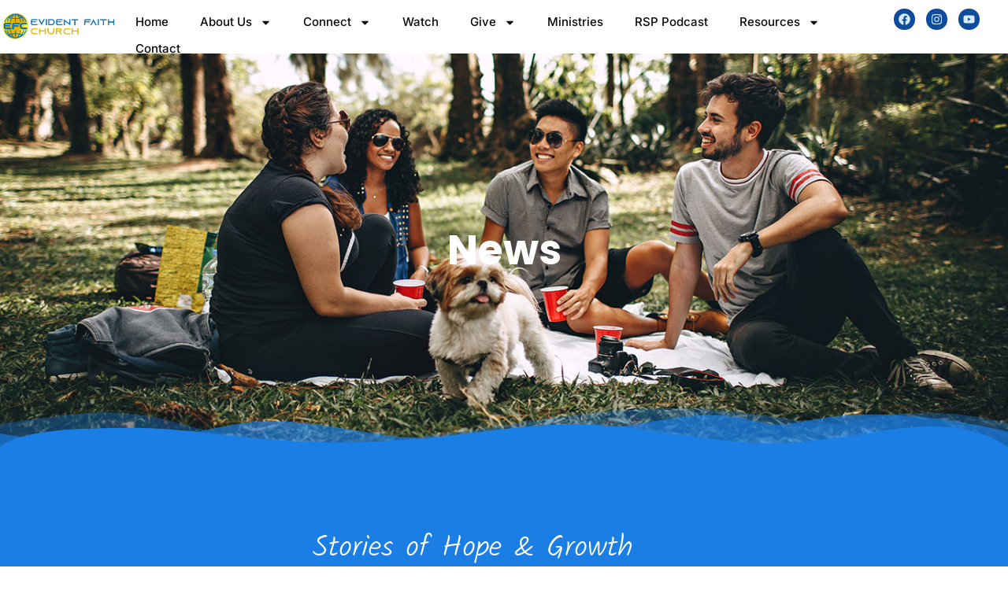

--- FILE ---
content_type: text/html; charset=UTF-8
request_url: https://evidentfaithministries.org/2022/08/15/
body_size: 21572
content:
<!doctype html>
<html lang="en-US">
<head>
	<meta charset="UTF-8">
	<meta name="viewport" content="width=device-width, initial-scale=1">
	<link rel="profile" href="https://gmpg.org/xfn/11">
	<meta name='robots' content='noindex, follow' />
	<style>img:is([sizes="auto" i], [sizes^="auto," i]) { contain-intrinsic-size: 3000px 1500px }</style>
	
	<!-- This site is optimized with the Yoast SEO plugin v26.7 - https://yoast.com/wordpress/plugins/seo/ -->
	<title>August 15, 2022 - Evident Faith Church</title>
	<meta property="og:locale" content="en_US" />
	<meta property="og:type" content="website" />
	<meta property="og:title" content="August 15, 2022 - Evident Faith Church" />
	<meta property="og:url" content="https://evidentfaithministries.org/2022/08/15/" />
	<meta property="og:site_name" content="Evident Faith Church" />
	<meta name="twitter:card" content="summary_large_image" />
	<script type="application/ld+json" class="yoast-schema-graph">{"@context":"https://schema.org","@graph":[{"@type":"CollectionPage","@id":"https://evidentfaithministries.org/2022/08/15/","url":"https://evidentfaithministries.org/2022/08/15/","name":"August 15, 2022 - Evident Faith Church","isPartOf":{"@id":"https://evidentfaithministries.org/#website"},"primaryImageOfPage":{"@id":"https://evidentfaithministries.org/2022/08/15/#primaryimage"},"image":{"@id":"https://evidentfaithministries.org/2022/08/15/#primaryimage"},"thumbnailUrl":"https://evidentfaithministries.org/wp-content/uploads/2021/02/partner-hands.jpg","inLanguage":"en-US"},{"@type":"ImageObject","inLanguage":"en-US","@id":"https://evidentfaithministries.org/2022/08/15/#primaryimage","url":"https://evidentfaithministries.org/wp-content/uploads/2021/02/partner-hands.jpg","contentUrl":"https://evidentfaithministries.org/wp-content/uploads/2021/02/partner-hands.jpg","width":1920,"height":1739},{"@type":"WebSite","@id":"https://evidentfaithministries.org/#website","url":"https://evidentfaithministries.org/","name":"Evident Faith Church","description":"Where Faith is Your Evidence","publisher":{"@id":"https://evidentfaithministries.org/#organization"},"potentialAction":[{"@type":"SearchAction","target":{"@type":"EntryPoint","urlTemplate":"https://evidentfaithministries.org/?s={search_term_string}"},"query-input":{"@type":"PropertyValueSpecification","valueRequired":true,"valueName":"search_term_string"}}],"inLanguage":"en-US"},{"@type":"Organization","@id":"https://evidentfaithministries.org/#organization","name":"Evident Faith Church","url":"https://evidentfaithministries.org/","logo":{"@type":"ImageObject","inLanguage":"en-US","@id":"https://evidentfaithministries.org/#/schema/logo/image/","url":"https://evidentfaithministries.org/wp-content/uploads/2020/03/efm-logo-1.png","contentUrl":"https://evidentfaithministries.org/wp-content/uploads/2020/03/efm-logo-1.png","width":1060,"height":209,"caption":"Evident Faith Church"},"image":{"@id":"https://evidentfaithministries.org/#/schema/logo/image/"}}]}</script>
	<!-- / Yoast SEO plugin. -->


<link rel='dns-prefetch' href='//www.googletagmanager.com' />
<link rel="alternate" type="application/rss+xml" title="Evident Faith Church &raquo; Feed" href="https://evidentfaithministries.org/feed/" />
<link rel="alternate" type="application/rss+xml" title="Evident Faith Church &raquo; Comments Feed" href="https://evidentfaithministries.org/comments/feed/" />
<style>#SFMBPC .prayer{background:#032E4B;}#SFMBPC .btn.btn.btn, #SFMBPC .btn:hover, #SFMBPC .btn.btn-primary.addPrayerCloud:hover, #SFMBPC .pagination>.active>a.ajaxPCPage, #SFMBPC .pagination>.active>a.ajaxPCPage:hover{background-color:#1a7ee5;border-color: #1a7ee5}#SFMBPC, #SFMBPC .prayer,#SFMBPC.prayercloud .prayer.prayer .prayer--description{color:#EEEDED;}#SFMBPC.prayercloud .prayer.prayer,#SFMBPC.prayercloud .prayer.prayer .prayer--footer, #SFMBPC .pagination>li>a.ajaxPCPage{border-color:#ededed;}</style><script>
window._wpemojiSettings = {"baseUrl":"https:\/\/s.w.org\/images\/core\/emoji\/15.0.3\/72x72\/","ext":".png","svgUrl":"https:\/\/s.w.org\/images\/core\/emoji\/15.0.3\/svg\/","svgExt":".svg","source":{"concatemoji":"https:\/\/evidentfaithministries.org\/wp-includes\/js\/wp-emoji-release.min.js?ver=6.7.4"}};
/*! This file is auto-generated */
!function(i,n){var o,s,e;function c(e){try{var t={supportTests:e,timestamp:(new Date).valueOf()};sessionStorage.setItem(o,JSON.stringify(t))}catch(e){}}function p(e,t,n){e.clearRect(0,0,e.canvas.width,e.canvas.height),e.fillText(t,0,0);var t=new Uint32Array(e.getImageData(0,0,e.canvas.width,e.canvas.height).data),r=(e.clearRect(0,0,e.canvas.width,e.canvas.height),e.fillText(n,0,0),new Uint32Array(e.getImageData(0,0,e.canvas.width,e.canvas.height).data));return t.every(function(e,t){return e===r[t]})}function u(e,t,n){switch(t){case"flag":return n(e,"\ud83c\udff3\ufe0f\u200d\u26a7\ufe0f","\ud83c\udff3\ufe0f\u200b\u26a7\ufe0f")?!1:!n(e,"\ud83c\uddfa\ud83c\uddf3","\ud83c\uddfa\u200b\ud83c\uddf3")&&!n(e,"\ud83c\udff4\udb40\udc67\udb40\udc62\udb40\udc65\udb40\udc6e\udb40\udc67\udb40\udc7f","\ud83c\udff4\u200b\udb40\udc67\u200b\udb40\udc62\u200b\udb40\udc65\u200b\udb40\udc6e\u200b\udb40\udc67\u200b\udb40\udc7f");case"emoji":return!n(e,"\ud83d\udc26\u200d\u2b1b","\ud83d\udc26\u200b\u2b1b")}return!1}function f(e,t,n){var r="undefined"!=typeof WorkerGlobalScope&&self instanceof WorkerGlobalScope?new OffscreenCanvas(300,150):i.createElement("canvas"),a=r.getContext("2d",{willReadFrequently:!0}),o=(a.textBaseline="top",a.font="600 32px Arial",{});return e.forEach(function(e){o[e]=t(a,e,n)}),o}function t(e){var t=i.createElement("script");t.src=e,t.defer=!0,i.head.appendChild(t)}"undefined"!=typeof Promise&&(o="wpEmojiSettingsSupports",s=["flag","emoji"],n.supports={everything:!0,everythingExceptFlag:!0},e=new Promise(function(e){i.addEventListener("DOMContentLoaded",e,{once:!0})}),new Promise(function(t){var n=function(){try{var e=JSON.parse(sessionStorage.getItem(o));if("object"==typeof e&&"number"==typeof e.timestamp&&(new Date).valueOf()<e.timestamp+604800&&"object"==typeof e.supportTests)return e.supportTests}catch(e){}return null}();if(!n){if("undefined"!=typeof Worker&&"undefined"!=typeof OffscreenCanvas&&"undefined"!=typeof URL&&URL.createObjectURL&&"undefined"!=typeof Blob)try{var e="postMessage("+f.toString()+"("+[JSON.stringify(s),u.toString(),p.toString()].join(",")+"));",r=new Blob([e],{type:"text/javascript"}),a=new Worker(URL.createObjectURL(r),{name:"wpTestEmojiSupports"});return void(a.onmessage=function(e){c(n=e.data),a.terminate(),t(n)})}catch(e){}c(n=f(s,u,p))}t(n)}).then(function(e){for(var t in e)n.supports[t]=e[t],n.supports.everything=n.supports.everything&&n.supports[t],"flag"!==t&&(n.supports.everythingExceptFlag=n.supports.everythingExceptFlag&&n.supports[t]);n.supports.everythingExceptFlag=n.supports.everythingExceptFlag&&!n.supports.flag,n.DOMReady=!1,n.readyCallback=function(){n.DOMReady=!0}}).then(function(){return e}).then(function(){var e;n.supports.everything||(n.readyCallback(),(e=n.source||{}).concatemoji?t(e.concatemoji):e.wpemoji&&e.twemoji&&(t(e.twemoji),t(e.wpemoji)))}))}((window,document),window._wpemojiSettings);
</script>

<link rel='stylesheet' id='pdp-social-css' href='https://evidentfaithministries.org/wp-content/plugins/liteweight-podcast/assets/css/jssocials.css?ver=2.2.7' type='text/css' media='all' />
<link rel='stylesheet' id='fontello-css' href='https://evidentfaithministries.org/wp-content/plugins/sf-sermon-cloud/css/fontello.css?ver=1675104516' type='text/css' media='all' />
<link rel='stylesheet' id='prayerbootstrap-css' href='https://evidentfaithministries.org/wp-content/plugins/com.ministrybrands.prayer/css/bootstrap.css?ver=1.1.13' type='text/css' media='all' />
<link rel='stylesheet' id='dashicons-css' href='https://evidentfaithministries.org/wp-includes/css/dashicons.min.css?ver=6.7.4' type='text/css' media='all' />
<link rel='stylesheet' id='prayerfrontend-css' href='https://evidentfaithministries.org/wp-content/plugins/com.ministrybrands.prayer/css/frontend.css?ver=1.1.13' type='text/css' media='all' />
<link rel='stylesheet' id='prayerglyphs-css' href='https://evidentfaithministries.org/wp-content/plugins/com.ministrybrands.prayer/css/glyph/css/icon_font.css?ver=1.1.13' type='text/css' media='all' />
<link rel='stylesheet' id='font-awesome-5-all-css' href='https://evidentfaithministries.org/wp-content/plugins/elementor/assets/lib/font-awesome/css/all.min.css?ver=3.34.1' type='text/css' media='all' />
<link rel='stylesheet' id='font-awesome-4-shim-css' href='https://evidentfaithministries.org/wp-content/plugins/elementor/assets/lib/font-awesome/css/v4-shims.min.css?ver=3.34.1' type='text/css' media='all' />
<link rel='stylesheet' id='mec-select2-style-css' href='https://evidentfaithministries.org/wp-content/plugins/modern-events-calendar-lite/assets/packages/select2/select2.min.css?ver=7.29.0' type='text/css' media='all' />
<link rel='stylesheet' id='mec-font-icons-css' href='https://evidentfaithministries.org/wp-content/plugins/modern-events-calendar-lite/assets/css/iconfonts.css?ver=7.29.0' type='text/css' media='all' />
<link rel='stylesheet' id='mec-frontend-style-css' href='https://evidentfaithministries.org/wp-content/plugins/modern-events-calendar-lite/assets/css/frontend.min.css?ver=7.29.0' type='text/css' media='all' />
<link rel='stylesheet' id='mec-tooltip-style-css' href='https://evidentfaithministries.org/wp-content/plugins/modern-events-calendar-lite/assets/packages/tooltip/tooltip.css?ver=7.29.0' type='text/css' media='all' />
<link rel='stylesheet' id='mec-tooltip-shadow-style-css' href='https://evidentfaithministries.org/wp-content/plugins/modern-events-calendar-lite/assets/packages/tooltip/tooltipster-sideTip-shadow.min.css?ver=7.29.0' type='text/css' media='all' />
<link rel='stylesheet' id='featherlight-css' href='https://evidentfaithministries.org/wp-content/plugins/modern-events-calendar-lite/assets/packages/featherlight/featherlight.css?ver=7.29.0' type='text/css' media='all' />
<link rel='stylesheet' id='mec-lity-style-css' href='https://evidentfaithministries.org/wp-content/plugins/modern-events-calendar-lite/assets/packages/lity/lity.min.css?ver=7.29.0' type='text/css' media='all' />
<link rel='stylesheet' id='mec-general-calendar-style-css' href='https://evidentfaithministries.org/wp-content/plugins/modern-events-calendar-lite/assets/css/mec-general-calendar.css?ver=7.29.0' type='text/css' media='all' />
<style id='wp-emoji-styles-inline-css' type='text/css'>

	img.wp-smiley, img.emoji {
		display: inline !important;
		border: none !important;
		box-shadow: none !important;
		height: 1em !important;
		width: 1em !important;
		margin: 0 0.07em !important;
		vertical-align: -0.1em !important;
		background: none !important;
		padding: 0 !important;
	}
</style>
<link rel='stylesheet' id='fmsform-block-css' href='https://evidentfaithministries.org/wp-content/plugins/com.ministrybrands.forms/editor/gutenberg/blocks/fmsform/style.css?ver=1740417944' type='text/css' media='all' />
<link rel='stylesheet' id='prayer-cloud-block-css' href='https://evidentfaithministries.org/wp-content/plugins/com.ministrybrands.prayer/editor/gutenberg/blocks/prayer-cloud/style.css?ver=1760652561' type='text/css' media='all' />
<style id='pdp-podcast-style-inline-css' type='text/css'>
.pdp-item{display:flex;flex-wrap:nowrap;justify-content:space-between;margin-bottom:25px}.pdp-item .pdp_fet_img{margin-right:10px;max-width:200px;min-width:200px;padding:0;width:25%}.pdp-item .pdp_fet_img img{height:100%;-o-object-fit:cover;object-fit:cover;width:200px}.pdp-item .pdp_plyr_area{margin:0;padding:10px;width:calc(100% - 210px)}.pdp-item .pdp_plyr_area .plyr__controls{background:transparent;padding:10px 0}.pdp-item .pdp_plyr_area h3{margin:0 0 10px;overflow:hidden;text-overflow:ellipsis;white-space:nowrap}.pdp-item audio{padding-top:100px}.pdp-item .share{padding-top:10px}.pdp_plyr_area .jssocials-shares i{font-size:18px}@media screen and (max-width:640px){.pdp-item .pdp_fet_img{display:none}.pdp-item .pdp_plyr_area{margin:0;padding:10px 0;width:100%}}.pdp_wrapper{background:#fff;border:1px solid #ddd;margin:0 auto}.pdp_wrapper .pdf_player{align-items:normal;border-bottom:1px solid #ddd;display:flex;justify-content:flex-start;padding:10px;text-align:left}.pdp_wrapper .pdf_player .info_wave_controls{display:flex;flex:1;flex-direction:column;justify-content:space-between}.pdp_wrapper .pdf_player .play button{border:1px solid #ddd;border-radius:50%;height:50px;width:50px}.pdp_wrapper .pdf_player .play button i.flaticon-play-button-arrowhead{padding-left:4px}.pdp_wrapper .pdf_player button{background:transparent;color:#333;padding:0}.pdp_wrapper .pdf_player button svg{margin:0 auto}.pdp_wrapper .pdf_player .thumb{height:175px;margin-right:20px;width:175px}.pdp_wrapper .pdf_player .thumb img{border-radius:5px;height:100%;-o-object-fit:cover;object-fit:cover;width:100%}.pdp_wrapper .pdf_player .info{display:flex}.pdp_wrapper .pdf_player .info .play{margin:auto;width:70px}.pdp_wrapper .pdf_player .info .play button{background:transparent;color:#333}.pdp_wrapper .pdf_player .info .info__info{flex:1;margin:auto 0}.pdp_wrapper .pdf_player .info h3{font-size:14px;margin:0}.pdp_wrapper .pdf_player .info h2{font-size:20px;margin:0;overflow:hidden;text-overflow:ellipsis}.pdp_wrapper .pdf_player .controls{display:flex;justify-content:space-between}.pdp_wrapper .pdf_player .controls .time{display:flex}.pdp_wrapper .pdf_player .controls .time .plyr__time--current{margin-right:8px}.pdp_wrapper .pdf_player .controls .controls__controls{display:flex}.pdp_wrapper .pdf_player .controls .controls__controls button{border-radius:50%;height:30px;padding-top:1px;width:30px}.pdp_wrapper .pdf_player .controls .controls__controls button i.flaticon-fast-forward{padding-left:1px}.pdp_wrapper .pdf_player .controls .controls__controls button i.flaticon-rewind-button{padding-right:1px}.pdp_wrapper .pdf_player .controls .controls__controls button:hover{background:transparent;color:#333}.pdp_wrapper .pdf_player .controls .controls__controls button[data-option=speed]{border:1px solid #ddd;border-radius:3px;display:inline-block;font-size:12px;height:24px;margin:3px 7px 0;width:30px}.pdp_wrapper .pdf_player .wave{height:85px;position:relative}.pdp_wrapper .pdf_player .wave .cursor-time{background:#fff;border:1px solid #ddd;display:none;left:0;padding:0 5px;position:absolute;top:0;width:auto;z-index:999}.pdp_wrapper .pdf_player .wave canvas{cursor:pointer;height:100%;overflow:hidden;width:100%}.pdp_wrapper .pdf_player .wave .canvas-normal{height:100%}.pdp_wrapper .pdf_player .wave .canvas-progress{height:100%;left:0;overflow:hidden;position:absolute;top:0;width:2px}.pdp_wrapper .pdf_player .wave .canvas-progress .cursor{background:#000;display:none;height:100%;position:absolute;right:0;top:0;width:2px;z-index:99}.pdp_wrapper .pdp_list{max-height:160px;overflow-y:scroll}.pdp_wrapper .pdp_list ul{list-style:none;margin:0;padding:0}.pdp_wrapper .pdp_list ul li{align-items:center;border-bottom:1px solid #ddd;cursor:pointer;display:flex;padding:2px 10px}.pdp_wrapper .pdp_list ul li img{height:20px;-o-object-fit:cover;object-fit:cover;width:20px}.pdp_wrapper .pdp_list ul li h3{flex:1;font-size:15px;margin:0 0 0 10px}.pdp_wrapper .pdp_list ul li span.duration{text-align:right;width:50px}.pdp_wrapper_default{margin:0 auto 25px}@media screen and (max-width:767px){.pdp_wrapper .pdf_player .thumb{display:none}.pdp_wrapper .pdf_player .info__info h2{white-space:unset}}.pdp_wrapper_default.light .pdp-item{background:#fff}.pdp_wrapper_default.dark .pdp-item{background:#333}.pdp_wrapper_default.dark .pdp-item .plyr__controls .plyr__control,.pdp_wrapper_default.dark .pdp-item .plyr__controls .plyr__time,.pdp_wrapper_default.dark .pdp-item h3,.pdp_wrapper_default.dark .pdp-item i{color:#fff}

</style>
<link rel='stylesheet' id='pdp-font-css' href='https://evidentfaithministries.org/wp-content/plugins/liteweight-podcast/assets/font/flaticon.css?ver=2.2.7' type='text/css' media='all' />
<link rel='stylesheet' id='bplugins-plyrio-css' href='https://evidentfaithministries.org/wp-content/plugins/liteweight-podcast/assets/css/player-style.css?ver=2.2.7' type='text/css' media='all' />
<link rel='stylesheet' id='convertkit-broadcasts-css' href='https://evidentfaithministries.org/wp-content/plugins/convertkit/resources/frontend/css/broadcasts.css?ver=3.1.5' type='text/css' media='all' />
<link rel='stylesheet' id='convertkit-button-css' href='https://evidentfaithministries.org/wp-content/plugins/convertkit/resources/frontend/css/button.css?ver=3.1.5' type='text/css' media='all' />
<link rel='stylesheet' id='convertkit-form-css' href='https://evidentfaithministries.org/wp-content/plugins/convertkit/resources/frontend/css/form.css?ver=3.1.5' type='text/css' media='all' />
<link rel='stylesheet' id='convertkit-form-builder-field-css' href='https://evidentfaithministries.org/wp-content/plugins/convertkit/resources/frontend/css/form-builder.css?ver=3.1.5' type='text/css' media='all' />
<link rel='stylesheet' id='convertkit-form-builder-css' href='https://evidentfaithministries.org/wp-content/plugins/convertkit/resources/frontend/css/form-builder.css?ver=3.1.5' type='text/css' media='all' />
<style id='global-styles-inline-css' type='text/css'>
:root{--wp--preset--aspect-ratio--square: 1;--wp--preset--aspect-ratio--4-3: 4/3;--wp--preset--aspect-ratio--3-4: 3/4;--wp--preset--aspect-ratio--3-2: 3/2;--wp--preset--aspect-ratio--2-3: 2/3;--wp--preset--aspect-ratio--16-9: 16/9;--wp--preset--aspect-ratio--9-16: 9/16;--wp--preset--color--black: #000000;--wp--preset--color--cyan-bluish-gray: #abb8c3;--wp--preset--color--white: #ffffff;--wp--preset--color--pale-pink: #f78da7;--wp--preset--color--vivid-red: #cf2e2e;--wp--preset--color--luminous-vivid-orange: #ff6900;--wp--preset--color--luminous-vivid-amber: #fcb900;--wp--preset--color--light-green-cyan: #7bdcb5;--wp--preset--color--vivid-green-cyan: #00d084;--wp--preset--color--pale-cyan-blue: #8ed1fc;--wp--preset--color--vivid-cyan-blue: #0693e3;--wp--preset--color--vivid-purple: #9b51e0;--wp--preset--gradient--vivid-cyan-blue-to-vivid-purple: linear-gradient(135deg,rgba(6,147,227,1) 0%,rgb(155,81,224) 100%);--wp--preset--gradient--light-green-cyan-to-vivid-green-cyan: linear-gradient(135deg,rgb(122,220,180) 0%,rgb(0,208,130) 100%);--wp--preset--gradient--luminous-vivid-amber-to-luminous-vivid-orange: linear-gradient(135deg,rgba(252,185,0,1) 0%,rgba(255,105,0,1) 100%);--wp--preset--gradient--luminous-vivid-orange-to-vivid-red: linear-gradient(135deg,rgba(255,105,0,1) 0%,rgb(207,46,46) 100%);--wp--preset--gradient--very-light-gray-to-cyan-bluish-gray: linear-gradient(135deg,rgb(238,238,238) 0%,rgb(169,184,195) 100%);--wp--preset--gradient--cool-to-warm-spectrum: linear-gradient(135deg,rgb(74,234,220) 0%,rgb(151,120,209) 20%,rgb(207,42,186) 40%,rgb(238,44,130) 60%,rgb(251,105,98) 80%,rgb(254,248,76) 100%);--wp--preset--gradient--blush-light-purple: linear-gradient(135deg,rgb(255,206,236) 0%,rgb(152,150,240) 100%);--wp--preset--gradient--blush-bordeaux: linear-gradient(135deg,rgb(254,205,165) 0%,rgb(254,45,45) 50%,rgb(107,0,62) 100%);--wp--preset--gradient--luminous-dusk: linear-gradient(135deg,rgb(255,203,112) 0%,rgb(199,81,192) 50%,rgb(65,88,208) 100%);--wp--preset--gradient--pale-ocean: linear-gradient(135deg,rgb(255,245,203) 0%,rgb(182,227,212) 50%,rgb(51,167,181) 100%);--wp--preset--gradient--electric-grass: linear-gradient(135deg,rgb(202,248,128) 0%,rgb(113,206,126) 100%);--wp--preset--gradient--midnight: linear-gradient(135deg,rgb(2,3,129) 0%,rgb(40,116,252) 100%);--wp--preset--font-size--small: 13px;--wp--preset--font-size--medium: 20px;--wp--preset--font-size--large: 36px;--wp--preset--font-size--x-large: 42px;--wp--preset--spacing--20: 0.44rem;--wp--preset--spacing--30: 0.67rem;--wp--preset--spacing--40: 1rem;--wp--preset--spacing--50: 1.5rem;--wp--preset--spacing--60: 2.25rem;--wp--preset--spacing--70: 3.38rem;--wp--preset--spacing--80: 5.06rem;--wp--preset--shadow--natural: 6px 6px 9px rgba(0, 0, 0, 0.2);--wp--preset--shadow--deep: 12px 12px 50px rgba(0, 0, 0, 0.4);--wp--preset--shadow--sharp: 6px 6px 0px rgba(0, 0, 0, 0.2);--wp--preset--shadow--outlined: 6px 6px 0px -3px rgba(255, 255, 255, 1), 6px 6px rgba(0, 0, 0, 1);--wp--preset--shadow--crisp: 6px 6px 0px rgba(0, 0, 0, 1);}:root { --wp--style--global--content-size: 800px;--wp--style--global--wide-size: 1200px; }:where(body) { margin: 0; }.wp-site-blocks > .alignleft { float: left; margin-right: 2em; }.wp-site-blocks > .alignright { float: right; margin-left: 2em; }.wp-site-blocks > .aligncenter { justify-content: center; margin-left: auto; margin-right: auto; }:where(.wp-site-blocks) > * { margin-block-start: 24px; margin-block-end: 0; }:where(.wp-site-blocks) > :first-child { margin-block-start: 0; }:where(.wp-site-blocks) > :last-child { margin-block-end: 0; }:root { --wp--style--block-gap: 24px; }:root :where(.is-layout-flow) > :first-child{margin-block-start: 0;}:root :where(.is-layout-flow) > :last-child{margin-block-end: 0;}:root :where(.is-layout-flow) > *{margin-block-start: 24px;margin-block-end: 0;}:root :where(.is-layout-constrained) > :first-child{margin-block-start: 0;}:root :where(.is-layout-constrained) > :last-child{margin-block-end: 0;}:root :where(.is-layout-constrained) > *{margin-block-start: 24px;margin-block-end: 0;}:root :where(.is-layout-flex){gap: 24px;}:root :where(.is-layout-grid){gap: 24px;}.is-layout-flow > .alignleft{float: left;margin-inline-start: 0;margin-inline-end: 2em;}.is-layout-flow > .alignright{float: right;margin-inline-start: 2em;margin-inline-end: 0;}.is-layout-flow > .aligncenter{margin-left: auto !important;margin-right: auto !important;}.is-layout-constrained > .alignleft{float: left;margin-inline-start: 0;margin-inline-end: 2em;}.is-layout-constrained > .alignright{float: right;margin-inline-start: 2em;margin-inline-end: 0;}.is-layout-constrained > .aligncenter{margin-left: auto !important;margin-right: auto !important;}.is-layout-constrained > :where(:not(.alignleft):not(.alignright):not(.alignfull)){max-width: var(--wp--style--global--content-size);margin-left: auto !important;margin-right: auto !important;}.is-layout-constrained > .alignwide{max-width: var(--wp--style--global--wide-size);}body .is-layout-flex{display: flex;}.is-layout-flex{flex-wrap: wrap;align-items: center;}.is-layout-flex > :is(*, div){margin: 0;}body .is-layout-grid{display: grid;}.is-layout-grid > :is(*, div){margin: 0;}body{padding-top: 0px;padding-right: 0px;padding-bottom: 0px;padding-left: 0px;}a:where(:not(.wp-element-button)){text-decoration: underline;}:root :where(.wp-element-button, .wp-block-button__link){background-color: #32373c;border-width: 0;color: #fff;font-family: inherit;font-size: inherit;line-height: inherit;padding: calc(0.667em + 2px) calc(1.333em + 2px);text-decoration: none;}.has-black-color{color: var(--wp--preset--color--black) !important;}.has-cyan-bluish-gray-color{color: var(--wp--preset--color--cyan-bluish-gray) !important;}.has-white-color{color: var(--wp--preset--color--white) !important;}.has-pale-pink-color{color: var(--wp--preset--color--pale-pink) !important;}.has-vivid-red-color{color: var(--wp--preset--color--vivid-red) !important;}.has-luminous-vivid-orange-color{color: var(--wp--preset--color--luminous-vivid-orange) !important;}.has-luminous-vivid-amber-color{color: var(--wp--preset--color--luminous-vivid-amber) !important;}.has-light-green-cyan-color{color: var(--wp--preset--color--light-green-cyan) !important;}.has-vivid-green-cyan-color{color: var(--wp--preset--color--vivid-green-cyan) !important;}.has-pale-cyan-blue-color{color: var(--wp--preset--color--pale-cyan-blue) !important;}.has-vivid-cyan-blue-color{color: var(--wp--preset--color--vivid-cyan-blue) !important;}.has-vivid-purple-color{color: var(--wp--preset--color--vivid-purple) !important;}.has-black-background-color{background-color: var(--wp--preset--color--black) !important;}.has-cyan-bluish-gray-background-color{background-color: var(--wp--preset--color--cyan-bluish-gray) !important;}.has-white-background-color{background-color: var(--wp--preset--color--white) !important;}.has-pale-pink-background-color{background-color: var(--wp--preset--color--pale-pink) !important;}.has-vivid-red-background-color{background-color: var(--wp--preset--color--vivid-red) !important;}.has-luminous-vivid-orange-background-color{background-color: var(--wp--preset--color--luminous-vivid-orange) !important;}.has-luminous-vivid-amber-background-color{background-color: var(--wp--preset--color--luminous-vivid-amber) !important;}.has-light-green-cyan-background-color{background-color: var(--wp--preset--color--light-green-cyan) !important;}.has-vivid-green-cyan-background-color{background-color: var(--wp--preset--color--vivid-green-cyan) !important;}.has-pale-cyan-blue-background-color{background-color: var(--wp--preset--color--pale-cyan-blue) !important;}.has-vivid-cyan-blue-background-color{background-color: var(--wp--preset--color--vivid-cyan-blue) !important;}.has-vivid-purple-background-color{background-color: var(--wp--preset--color--vivid-purple) !important;}.has-black-border-color{border-color: var(--wp--preset--color--black) !important;}.has-cyan-bluish-gray-border-color{border-color: var(--wp--preset--color--cyan-bluish-gray) !important;}.has-white-border-color{border-color: var(--wp--preset--color--white) !important;}.has-pale-pink-border-color{border-color: var(--wp--preset--color--pale-pink) !important;}.has-vivid-red-border-color{border-color: var(--wp--preset--color--vivid-red) !important;}.has-luminous-vivid-orange-border-color{border-color: var(--wp--preset--color--luminous-vivid-orange) !important;}.has-luminous-vivid-amber-border-color{border-color: var(--wp--preset--color--luminous-vivid-amber) !important;}.has-light-green-cyan-border-color{border-color: var(--wp--preset--color--light-green-cyan) !important;}.has-vivid-green-cyan-border-color{border-color: var(--wp--preset--color--vivid-green-cyan) !important;}.has-pale-cyan-blue-border-color{border-color: var(--wp--preset--color--pale-cyan-blue) !important;}.has-vivid-cyan-blue-border-color{border-color: var(--wp--preset--color--vivid-cyan-blue) !important;}.has-vivid-purple-border-color{border-color: var(--wp--preset--color--vivid-purple) !important;}.has-vivid-cyan-blue-to-vivid-purple-gradient-background{background: var(--wp--preset--gradient--vivid-cyan-blue-to-vivid-purple) !important;}.has-light-green-cyan-to-vivid-green-cyan-gradient-background{background: var(--wp--preset--gradient--light-green-cyan-to-vivid-green-cyan) !important;}.has-luminous-vivid-amber-to-luminous-vivid-orange-gradient-background{background: var(--wp--preset--gradient--luminous-vivid-amber-to-luminous-vivid-orange) !important;}.has-luminous-vivid-orange-to-vivid-red-gradient-background{background: var(--wp--preset--gradient--luminous-vivid-orange-to-vivid-red) !important;}.has-very-light-gray-to-cyan-bluish-gray-gradient-background{background: var(--wp--preset--gradient--very-light-gray-to-cyan-bluish-gray) !important;}.has-cool-to-warm-spectrum-gradient-background{background: var(--wp--preset--gradient--cool-to-warm-spectrum) !important;}.has-blush-light-purple-gradient-background{background: var(--wp--preset--gradient--blush-light-purple) !important;}.has-blush-bordeaux-gradient-background{background: var(--wp--preset--gradient--blush-bordeaux) !important;}.has-luminous-dusk-gradient-background{background: var(--wp--preset--gradient--luminous-dusk) !important;}.has-pale-ocean-gradient-background{background: var(--wp--preset--gradient--pale-ocean) !important;}.has-electric-grass-gradient-background{background: var(--wp--preset--gradient--electric-grass) !important;}.has-midnight-gradient-background{background: var(--wp--preset--gradient--midnight) !important;}.has-small-font-size{font-size: var(--wp--preset--font-size--small) !important;}.has-medium-font-size{font-size: var(--wp--preset--font-size--medium) !important;}.has-large-font-size{font-size: var(--wp--preset--font-size--large) !important;}.has-x-large-font-size{font-size: var(--wp--preset--font-size--x-large) !important;}
:root :where(.wp-block-pullquote){font-size: 1.5em;line-height: 1.6;}
</style>
<link rel='stylesheet' id='mpfe_front_style-css' href='https://evidentfaithministries.org/wp-content/plugins/music-player-for-elementor/css/mpfe-front-style.css?ver=2.5' type='text/css' media='all' />
<link rel='stylesheet' id='font-awesome-5.15.1-css' href='https://evidentfaithministries.org/wp-content/plugins/music-player-for-elementor/assets/fontawesome-free-5.15.1/css/all.min.css?ver=5.15.1' type='text/css' media='all' />
<link rel='stylesheet' id='swp-icomoon-beatport-css' href='https://evidentfaithministries.org/wp-content/plugins/music-player-for-elementor/assets/swp-icomoon-beatport/style.css?ver=2.5' type='text/css' media='all' />
<link rel='stylesheet' id='wc-gallery-style-css' href='https://evidentfaithministries.org/wp-content/plugins/wc-gallery/includes/css/style.css?ver=1.67' type='text/css' media='all' />
<link rel='stylesheet' id='wc-gallery-popup-style-css' href='https://evidentfaithministries.org/wp-content/plugins/wc-gallery/includes/css/magnific-popup.css?ver=1.1.0' type='text/css' media='all' />
<link rel='stylesheet' id='wc-gallery-flexslider-style-css' href='https://evidentfaithministries.org/wp-content/plugins/wc-gallery/includes/vendors/flexslider/flexslider.css?ver=2.6.1' type='text/css' media='all' />
<link rel='stylesheet' id='wc-gallery-owlcarousel-style-css' href='https://evidentfaithministries.org/wp-content/plugins/wc-gallery/includes/vendors/owlcarousel/assets/owl.carousel.css?ver=2.1.4' type='text/css' media='all' />
<link rel='stylesheet' id='wc-gallery-owlcarousel-theme-style-css' href='https://evidentfaithministries.org/wp-content/plugins/wc-gallery/includes/vendors/owlcarousel/assets/owl.theme.default.css?ver=2.1.4' type='text/css' media='all' />
<link rel='stylesheet' id='cute-alert-css' href='https://evidentfaithministries.org/wp-content/plugins/metform/public/assets/lib/cute-alert/style.css?ver=4.1.2' type='text/css' media='all' />
<link rel='stylesheet' id='text-editor-style-css' href='https://evidentfaithministries.org/wp-content/plugins/metform/public/assets/css/text-editor.css?ver=4.1.2' type='text/css' media='all' />
<link rel='stylesheet' id='hello-elementor-css' href='https://evidentfaithministries.org/wp-content/themes/hello-elementor/assets/css/reset.css?ver=3.4.5' type='text/css' media='all' />
<link rel='stylesheet' id='hello-elementor-theme-style-css' href='https://evidentfaithministries.org/wp-content/themes/hello-elementor/assets/css/theme.css?ver=3.4.5' type='text/css' media='all' />
<link rel='stylesheet' id='hello-elementor-header-footer-css' href='https://evidentfaithministries.org/wp-content/themes/hello-elementor/assets/css/header-footer.css?ver=3.4.5' type='text/css' media='all' />
<link rel='stylesheet' id='elementor-frontend-css' href='https://evidentfaithministries.org/wp-content/uploads/elementor/css/custom-frontend.min.css?ver=1768815378' type='text/css' media='all' />
<link rel='stylesheet' id='elementor-post-1735-css' href='https://evidentfaithministries.org/wp-content/uploads/elementor/css/post-1735.css?ver=1768815378' type='text/css' media='all' />
<link rel='stylesheet' id='e-animation-float-css' href='https://evidentfaithministries.org/wp-content/plugins/elementor/assets/lib/animations/styles/e-animation-float.min.css?ver=3.34.1' type='text/css' media='all' />
<link rel='stylesheet' id='widget-image-css' href='https://evidentfaithministries.org/wp-content/plugins/elementor/assets/css/widget-image.min.css?ver=3.34.1' type='text/css' media='all' />
<link rel='stylesheet' id='widget-nav-menu-css' href='https://evidentfaithministries.org/wp-content/uploads/elementor/css/custom-pro-widget-nav-menu.min.css?ver=1768815378' type='text/css' media='all' />
<link rel='stylesheet' id='widget-social-icons-css' href='https://evidentfaithministries.org/wp-content/plugins/elementor/assets/css/widget-social-icons.min.css?ver=3.34.1' type='text/css' media='all' />
<link rel='stylesheet' id='e-apple-webkit-css' href='https://evidentfaithministries.org/wp-content/uploads/elementor/css/custom-apple-webkit.min.css?ver=1768815378' type='text/css' media='all' />
<link rel='stylesheet' id='e-sticky-css' href='https://evidentfaithministries.org/wp-content/plugins/elementor-pro/assets/css/modules/sticky.min.css?ver=3.34.0' type='text/css' media='all' />
<link rel='stylesheet' id='widget-heading-css' href='https://evidentfaithministries.org/wp-content/plugins/elementor/assets/css/widget-heading.min.css?ver=3.34.1' type='text/css' media='all' />
<link rel='stylesheet' id='widget-icon-list-css' href='https://evidentfaithministries.org/wp-content/uploads/elementor/css/custom-widget-icon-list.min.css?ver=1768815378' type='text/css' media='all' />
<link rel='stylesheet' id='e-shapes-css' href='https://evidentfaithministries.org/wp-content/plugins/elementor/assets/css/conditionals/shapes.min.css?ver=3.34.1' type='text/css' media='all' />
<link rel='stylesheet' id='e-animation-fadeInUp-css' href='https://evidentfaithministries.org/wp-content/plugins/elementor/assets/lib/animations/styles/fadeInUp.min.css?ver=3.34.1' type='text/css' media='all' />
<link rel='stylesheet' id='widget-posts-css' href='https://evidentfaithministries.org/wp-content/plugins/elementor-pro/assets/css/widget-posts.min.css?ver=3.34.0' type='text/css' media='all' />
<link rel='stylesheet' id='elementor-post-368-css' href='https://evidentfaithministries.org/wp-content/uploads/elementor/css/post-368.css?ver=1768815379' type='text/css' media='all' />
<link rel='stylesheet' id='elementor-post-410-css' href='https://evidentfaithministries.org/wp-content/uploads/elementor/css/post-410.css?ver=1768815379' type='text/css' media='all' />
<link rel='stylesheet' id='elementor-post-1520-css' href='https://evidentfaithministries.org/wp-content/uploads/elementor/css/post-1520.css?ver=1768846310' type='text/css' media='all' />
<link rel='stylesheet' id='SFMECFixes-css' href='https://evidentfaithministries.org/wp-content/mu-plugins/src/sfadmin/admin/css/MEC-fixes.css?ver=6.7.4' type='text/css' media='all' />
<link rel='stylesheet' id='elementor-gf-local-roboto-css' href='https://evidentfaithministries.org/wp-content/uploads/elementor/google-fonts/css/roboto.css?ver=1745841634' type='text/css' media='all' />
<link rel='stylesheet' id='elementor-gf-local-robotoslab-css' href='https://evidentfaithministries.org/wp-content/uploads/elementor/google-fonts/css/robotoslab.css?ver=1745841635' type='text/css' media='all' />
<link rel='stylesheet' id='elementor-gf-local-poppins-css' href='https://evidentfaithministries.org/wp-content/uploads/elementor/google-fonts/css/poppins.css?ver=1745841636' type='text/css' media='all' />
<link rel='stylesheet' id='elementor-gf-local-kalam-css' href='https://evidentfaithministries.org/wp-content/uploads/elementor/google-fonts/css/kalam.css?ver=1745841636' type='text/css' media='all' />
<link rel='stylesheet' id='elementor-gf-local-inter-css' href='https://evidentfaithministries.org/wp-content/uploads/elementor/google-fonts/css/inter.css?ver=1745841639' type='text/css' media='all' />
<link rel='stylesheet' id='elementor-gf-local-sora-css' href='https://evidentfaithministries.org/wp-content/uploads/elementor/google-fonts/css/sora.css?ver=1745841639' type='text/css' media='all' />
<link rel='stylesheet' id='elementor-gf-local-montserrat-css' href='https://evidentfaithministries.org/wp-content/uploads/elementor/google-fonts/css/montserrat.css?ver=1745841641' type='text/css' media='all' />
<script src="https://evidentfaithministries.org/wp-includes/js/jquery/jquery.min.js?ver=3.7.1" id="jquery-core-js"></script>
<script src="https://evidentfaithministries.org/wp-includes/js/jquery/jquery-migrate.min.js?ver=3.4.1" id="jquery-migrate-js"></script>
<script src="https://evidentfaithministries.org/wp-content/plugins/com.ministrybrands.prayer/js/lib/js.cookie.js?ver=1.1.13" id="JSCookie-js"></script>
<script id="prayerpublic-js-extra">
var sfmbpc = {"ajax":"https:\/\/evidentfaithministries.org\/wp-admin\/admin-ajax.php","jsnonce":"306203922d","prayerRequired":"You must enter a prayer message","nameRequired":"You must enter a name","emailRequired":"You must enter your contact email for your prayer."};
</script>
<script src="https://evidentfaithministries.org/wp-content/plugins/com.ministrybrands.prayer/js/publicShortcode.js?ver=1.1.13" id="prayerpublic-js"></script>
<script src="https://evidentfaithministries.org/wp-content/plugins/com.ministrybrands.prayer/js/bootstrap/js/bootstrap.min.js?ver=1.1.13" id="sf-bootstrap-js-js"></script>
<script src="https://evidentfaithministries.org/wp-content/plugins/elementor/assets/lib/font-awesome/js/v4-shims.min.js?ver=3.34.1" id="font-awesome-4-shim-js"></script>
<script src="https://evidentfaithministries.org/wp-content/plugins/elementor-pro/assets/js/page-transitions.min.js?ver=3.34.0" id="page-transitions-js"></script>

<!-- Google tag (gtag.js) snippet added by Site Kit -->
<!-- Google Analytics snippet added by Site Kit -->
<script src="https://www.googletagmanager.com/gtag/js?id=GT-KVHJ7XC8" id="google_gtagjs-js" async></script>
<script id="google_gtagjs-js-after">
window.dataLayer = window.dataLayer || [];function gtag(){dataLayer.push(arguments);}
gtag("set","linker",{"domains":["evidentfaithministries.org"]});
gtag("js", new Date());
gtag("set", "developer_id.dZTNiMT", true);
gtag("config", "GT-KVHJ7XC8");
</script>
<link rel="https://api.w.org/" href="https://evidentfaithministries.org/wp-json/" /><link rel="EditURI" type="application/rsd+xml" title="RSD" href="https://evidentfaithministries.org/xmlrpc.php?rsd" />
<meta name="generator" content="WordPress 6.7.4" />
<meta name="generator" content="Site Kit by Google 1.170.0" /><!-- Analytics by WP Statistics - https://wp-statistics.com -->
<meta name="generator" content="Elementor 3.34.1; features: e_font_icon_svg, additional_custom_breakpoints; settings: css_print_method-external, google_font-enabled, font_display-auto">
			<style>
				.e-con.e-parent:nth-of-type(n+4):not(.e-lazyloaded):not(.e-no-lazyload),
				.e-con.e-parent:nth-of-type(n+4):not(.e-lazyloaded):not(.e-no-lazyload) * {
					background-image: none !important;
				}
				@media screen and (max-height: 1024px) {
					.e-con.e-parent:nth-of-type(n+3):not(.e-lazyloaded):not(.e-no-lazyload),
					.e-con.e-parent:nth-of-type(n+3):not(.e-lazyloaded):not(.e-no-lazyload) * {
						background-image: none !important;
					}
				}
				@media screen and (max-height: 640px) {
					.e-con.e-parent:nth-of-type(n+2):not(.e-lazyloaded):not(.e-no-lazyload),
					.e-con.e-parent:nth-of-type(n+2):not(.e-lazyloaded):not(.e-no-lazyload) * {
						background-image: none !important;
					}
				}
			</style>
			<meta name="redi-version" content="1.2.7" /><meta name="generator" content="Powered by Slider Revolution 6.6.8 - responsive, Mobile-Friendly Slider Plugin for WordPress with comfortable drag and drop interface." />
<link rel="icon" href="https://evidentfaithministries.org/wp-content/uploads/2020/10/cropped-IMG_8198-32x32.png" sizes="32x32" />
<link rel="icon" href="https://evidentfaithministries.org/wp-content/uploads/2020/10/cropped-IMG_8198-192x192.png" sizes="192x192" />
<link rel="apple-touch-icon" href="https://evidentfaithministries.org/wp-content/uploads/2020/10/cropped-IMG_8198-180x180.png" />
<meta name="msapplication-TileImage" content="https://evidentfaithministries.org/wp-content/uploads/2020/10/cropped-IMG_8198-270x270.png" />
<script>function setREVStartSize(e){
			//window.requestAnimationFrame(function() {
				window.RSIW = window.RSIW===undefined ? window.innerWidth : window.RSIW;
				window.RSIH = window.RSIH===undefined ? window.innerHeight : window.RSIH;
				try {
					var pw = document.getElementById(e.c).parentNode.offsetWidth,
						newh;
					pw = pw===0 || isNaN(pw) || (e.l=="fullwidth" || e.layout=="fullwidth") ? window.RSIW : pw;
					e.tabw = e.tabw===undefined ? 0 : parseInt(e.tabw);
					e.thumbw = e.thumbw===undefined ? 0 : parseInt(e.thumbw);
					e.tabh = e.tabh===undefined ? 0 : parseInt(e.tabh);
					e.thumbh = e.thumbh===undefined ? 0 : parseInt(e.thumbh);
					e.tabhide = e.tabhide===undefined ? 0 : parseInt(e.tabhide);
					e.thumbhide = e.thumbhide===undefined ? 0 : parseInt(e.thumbhide);
					e.mh = e.mh===undefined || e.mh=="" || e.mh==="auto" ? 0 : parseInt(e.mh,0);
					if(e.layout==="fullscreen" || e.l==="fullscreen")
						newh = Math.max(e.mh,window.RSIH);
					else{
						e.gw = Array.isArray(e.gw) ? e.gw : [e.gw];
						for (var i in e.rl) if (e.gw[i]===undefined || e.gw[i]===0) e.gw[i] = e.gw[i-1];
						e.gh = e.el===undefined || e.el==="" || (Array.isArray(e.el) && e.el.length==0)? e.gh : e.el;
						e.gh = Array.isArray(e.gh) ? e.gh : [e.gh];
						for (var i in e.rl) if (e.gh[i]===undefined || e.gh[i]===0) e.gh[i] = e.gh[i-1];
											
						var nl = new Array(e.rl.length),
							ix = 0,
							sl;
						e.tabw = e.tabhide>=pw ? 0 : e.tabw;
						e.thumbw = e.thumbhide>=pw ? 0 : e.thumbw;
						e.tabh = e.tabhide>=pw ? 0 : e.tabh;
						e.thumbh = e.thumbhide>=pw ? 0 : e.thumbh;
						for (var i in e.rl) nl[i] = e.rl[i]<window.RSIW ? 0 : e.rl[i];
						sl = nl[0];
						for (var i in nl) if (sl>nl[i] && nl[i]>0) { sl = nl[i]; ix=i;}
						var m = pw>(e.gw[ix]+e.tabw+e.thumbw) ? 1 : (pw-(e.tabw+e.thumbw)) / (e.gw[ix]);
						newh =  (e.gh[ix] * m) + (e.tabh + e.thumbh);
					}
					var el = document.getElementById(e.c);
					if (el!==null && el) el.style.height = newh+"px";
					el = document.getElementById(e.c+"_wrapper");
					if (el!==null && el) {
						el.style.height = newh+"px";
						el.style.display = "block";
					}
				} catch(e){
					console.log("Failure at Presize of Slider:" + e)
				}
			//});
		  };</script>
<style id="yellow-pencil">
/*
	The following CSS codes are created by the YellowPencil plugin.
	https://yellowpencil.waspthemes.com/
*/
.elementor-location-header .elementor-element-6db4aa27 .elementor-nav-menu--main{-webkit-transform:translatex(34px) translatey(-5px) !important;-ms-transform:translatex(34px) translatey(-5px) !important;transform:translatex(34px) translatey(-5px) !important;font-size:15px;line-height:1.8em;}.elementor-location-header .elementor-element-6db4aa27 .elementor-container .elementor-top-column .elementor-widget-wrap .elementor-nav-menu--dropdown-tablet .elementor-widget-container .elementor-nav-menu--main{width:94% !important;}.elementor-location-header .elementor-nav-menu--main .elementor-item{border-width:2px;border-color:#3357db;}.elementor-slides .swiper-slide .swiper-slide-inner{-webkit-transform:translatex(0px) translatey(0px);-ms-transform:translatex(0px) translatey(0px);transform:translatex(0px) translatey(0px);}.elementor-location-header a img{-webkit-transform:translatex(5px) translatey(-5px) !important;-ms-transform:translatex(5px) translatey(-5px) !important;transform:translatex(5px) translatey(-5px) !important;}.elementor-location-header .elementor-element-6db4aa27 .elementor-social-icons-wrapper{min-height:3px;-webkit-transform:translatex(0px) translatey(0px);-ms-transform:translatex(0px) translatey(0px);transform:translatex(0px) translatey(0px);height:30px;}.elementor-location-header .elementor-element-6db4aa27:nth-child(1) .elementor-social-icons-wrapper{margin-bottom:2px;}.elementor-location-header .elementor-element-6db4aa27:nth-child(1) .elementor-top-column:nth-child(3) .elementor-widget-wrap{height:35px;-webkit-transform:translatex(0px) translatey(18px);-ms-transform:translatex(0px) translatey(18px);transform:translatex(0px) translatey(18px);}@media (max-width:640px){.elementor-location-header a img{min-width:207px;}}@media (max-width:479px){.elementor-location-header a img{min-width:173px;position:relative;top:9px;}}@media (min-width:768px){.elementor-location-header a img{width:100%;}@media (max-width:640px){.elementor-location-header a imgmin-width:207px;}}
</style><style>:root,::before,::after{--mec-heading-font-family: 'Poppins';--mec-paragraph-font-family: 'Poppins';--mec-color-skin: #e5d844;--mec-color-skin-rgba-1: rgba(229,216,68,.25);--mec-color-skin-rgba-2: rgba(229,216,68,.5);--mec-color-skin-rgba-3: rgba(229,216,68,.75);--mec-color-skin-rgba-4: rgba(229,216,68,.11);--mec-primary-border-radius: ;--mec-secondary-border-radius: ;--mec-container-normal-width: 1100px;--mec-container-large-width: 1100px;--mec-title-color: #1a7ee5;--mec-title-color-hover: #f07e32;--mec-content-color: #6b6b6b;--mec-fes-main-color: #40d9f1;--mec-fes-main-color-rgba-1: rgba(64, 217, 241, 0.12);--mec-fes-main-color-rgba-2: rgba(64, 217, 241, 0.23);--mec-fes-main-color-rgba-3: rgba(64, 217, 241, 0.03);--mec-fes-main-color-rgba-4: rgba(64, 217, 241, 0.3);--mec-fes-main-color-rgba-5: rgb(64 217 241 / 7%);--mec-fes-main-color-rgba-6: rgba(64, 217, 241, 0.2);</style></head>
<body class="archive date wp-custom-logo wp-embed-responsive mec-theme-hello-elementor non-logged-in hello-elementor-default elementor-page-1520 elementor-default elementor-template-full-width elementor-kit-1735">

		<e-page-transition preloader-type="image" preloader-image-url="https://evidentfaithministries.org/wp-content/uploads/2024/08/EFM-LOGO-png.png" class="e-page-transition--entering" exclude="^https\:\/\/evidentfaithministries\.org\/wp\-admin\/">
					</e-page-transition>
		
<a class="skip-link screen-reader-text" href="#content">Skip to content</a>

		<header data-elementor-type="header" data-elementor-id="368" class="elementor elementor-368 elementor-location-header" data-elementor-post-type="elementor_library">
			<header class="elementor-element elementor-element-6a36fa8 elementor-hidden-desktop elementor-hidden-laptop elementor-hidden-tablet elementor-hidden-mobile e-flex e-con-boxed e-con e-parent" data-id="6a36fa8" data-element_type="container" data-settings="{&quot;background_background&quot;:&quot;classic&quot;,&quot;sticky_effects_offset&quot;:100,&quot;sticky&quot;:&quot;top&quot;,&quot;sticky_on&quot;:[&quot;desktop&quot;,&quot;laptop&quot;,&quot;tablet&quot;,&quot;mobile&quot;],&quot;sticky_offset&quot;:0,&quot;sticky_anchor_link_offset&quot;:0}">
					<div class="e-con-inner">
		<div class="elementor-element elementor-element-3d151ed e-con-full e-flex e-con e-child" data-id="3d151ed" data-element_type="container">
				<div class="elementor-element elementor-element-c83b5d3 elementor-widget__width-initial elementor-widget elementor-widget-image" data-id="c83b5d3" data-element_type="widget" data-widget_type="image.default">
				<div class="elementor-widget-container">
																<a href="https://evidentfaithministries.org">
							<img fetchpriority="high" width="1080" height="326" src="https://evidentfaithministries.org/wp-content/uploads/2020/01/EFc-LOGO-landscape-NEW1.png" class="elementor-animation-float attachment-full size-full wp-image-7541" alt="" srcset="https://evidentfaithministries.org/wp-content/uploads/2020/01/EFc-LOGO-landscape-NEW1.png 1080w, https://evidentfaithministries.org/wp-content/uploads/2020/01/EFc-LOGO-landscape-NEW1-300x91.png 300w, https://evidentfaithministries.org/wp-content/uploads/2020/01/EFc-LOGO-landscape-NEW1-1024x309.png 1024w, https://evidentfaithministries.org/wp-content/uploads/2020/01/EFc-LOGO-landscape-NEW1-768x232.png 768w, https://evidentfaithministries.org/wp-content/uploads/2020/01/EFc-LOGO-landscape-NEW1-250x75.png 250w, https://evidentfaithministries.org/wp-content/uploads/2020/01/EFc-LOGO-landscape-NEW1-550x166.png 550w, https://evidentfaithministries.org/wp-content/uploads/2020/01/EFc-LOGO-landscape-NEW1-800x241.png 800w, https://evidentfaithministries.org/wp-content/uploads/2020/01/EFc-LOGO-landscape-NEW1-596x180.png 596w, https://evidentfaithministries.org/wp-content/uploads/2020/01/EFc-LOGO-landscape-NEW1-994x300.png 994w" sizes="(max-width: 1080px) 100vw, 1080px" />								</a>
															</div>
				</div>
				</div>
		<div class="elementor-element elementor-element-f69bb20 e-con-full e-flex e-con e-child" data-id="f69bb20" data-element_type="container">
				<div class="elementor-element elementor-element-7f398a8 elementor-nav-menu__text-align-center elementor-nav-menu--stretch elementor-nav-menu--dropdown-tablet elementor-nav-menu--toggle elementor-nav-menu--burger elementor-widget elementor-widget-nav-menu" data-id="7f398a8" data-element_type="widget" data-settings="{&quot;full_width&quot;:&quot;stretch&quot;,&quot;layout&quot;:&quot;horizontal&quot;,&quot;submenu_icon&quot;:{&quot;value&quot;:&quot;&lt;svg aria-hidden=\&quot;true\&quot; class=\&quot;e-font-icon-svg e-fas-caret-down\&quot; viewBox=\&quot;0 0 320 512\&quot; xmlns=\&quot;http:\/\/www.w3.org\/2000\/svg\&quot;&gt;&lt;path d=\&quot;M31.3 192h257.3c17.8 0 26.7 21.5 14.1 34.1L174.1 354.8c-7.8 7.8-20.5 7.8-28.3 0L17.2 226.1C4.6 213.5 13.5 192 31.3 192z\&quot;&gt;&lt;\/path&gt;&lt;\/svg&gt;&quot;,&quot;library&quot;:&quot;fa-solid&quot;},&quot;toggle&quot;:&quot;burger&quot;}" data-widget_type="nav-menu.default">
				<div class="elementor-widget-container">
								<nav aria-label="Menu" class="elementor-nav-menu--main elementor-nav-menu__container elementor-nav-menu--layout-horizontal e--pointer-none">
				<ul id="menu-1-7f398a8" class="elementor-nav-menu"><li class="menu-item menu-item-type-post_type menu-item-object-page menu-item-home menu-item-7536"><a href="https://evidentfaithministries.org/" class="elementor-item">Home</a></li>
<li class="menu-item menu-item-type-post_type menu-item-object-page menu-item-has-children menu-item-7581"><a href="https://evidentfaithministries.org/about-us/" class="elementor-item">About Us</a>
<ul class="sub-menu elementor-nav-menu--dropdown">
	<li class="menu-item menu-item-type-custom menu-item-object-custom menu-item-7727"><a href="https://evidentfaithministries.org/about" class="elementor-sub-item">Mission &#038; Vision</a></li>
	<li class="menu-item menu-item-type-custom menu-item-object-custom menu-item-7731"><a href="https://evidentfaithministries.org/about#beliefs" class="elementor-sub-item elementor-item-anchor">Our Beliefs</a></li>
	<li class="menu-item menu-item-type-custom menu-item-object-custom menu-item-7735"><a href="https://evidentfaithministries.org/about#futureandvision" class="elementor-sub-item elementor-item-anchor">Future &#038; Vision</a></li>
	<li class="menu-item menu-item-type-custom menu-item-object-custom menu-item-7739"><a href="https://evidentfaithministries.org/about#leadershipandstaff" class="elementor-sub-item elementor-item-anchor">Leadership &#038; Staff</a></li>
</ul>
</li>
<li class="menu-item menu-item-type-custom menu-item-object-custom menu-item-has-children menu-item-2122"><a href="#" class="elementor-item elementor-item-anchor">Connect</a>
<ul class="sub-menu elementor-nav-menu--dropdown">
	<li class="menu-item menu-item-type-post_type menu-item-object-page menu-item-2115"><a href="https://evidentfaithministries.org/calendar/" class="elementor-sub-item">Calendar</a></li>
	<li class="menu-item menu-item-type-post_type menu-item-object-page menu-item-2109"><a href="https://evidentfaithministries.org/prayer/" class="elementor-sub-item">Prayer</a></li>
	<li class="menu-item menu-item-type-post_type menu-item-object-page menu-item-2114"><a href="https://evidentfaithministries.org/contact-us/" class="elementor-sub-item">Contact Us</a></li>
	<li class="menu-item menu-item-type-post_type menu-item-object-page menu-item-8053"><a href="https://evidentfaithministries.org/connect-card-2/" class="elementor-sub-item">Connect Card</a></li>
</ul>
</li>
<li class="menu-item menu-item-type-post_type menu-item-object-page menu-item-6345"><a href="https://evidentfaithministries.org/watch/" class="elementor-item">Watch</a></li>
<li class="menu-item menu-item-type-post_type menu-item-object-page menu-item-has-children menu-item-91"><a href="https://evidentfaithministries.org/giving/" class="elementor-item">Give</a>
<ul class="sub-menu elementor-nav-menu--dropdown">
	<li class="menu-item menu-item-type-post_type menu-item-object-page menu-item-8071"><a href="https://evidentfaithministries.org/partnership-page/" class="elementor-sub-item">Partnership</a></li>
</ul>
</li>
<li class="menu-item menu-item-type-post_type menu-item-object-page menu-item-2121"><a href="https://evidentfaithministries.org/ministries/" class="elementor-item">Ministries</a></li>
<li class="menu-item menu-item-type-post_type menu-item-object-page menu-item-8504"><a href="https://evidentfaithministries.org/rsp-podcast/" class="elementor-item">RSP Podcast</a></li>
<li class="menu-item menu-item-type-custom menu-item-object-custom menu-item-has-children menu-item-2124"><a href="https://evidentfaithministries.org/resources/" class="elementor-item">Resources</a>
<ul class="sub-menu elementor-nav-menu--dropdown">
	<li class="menu-item menu-item-type-custom menu-item-object-custom menu-item-4061"><a href="http://Etsy.com/shop/EvidentFaith" class="elementor-sub-item">Store</a></li>
	<li class="menu-item menu-item-type-post_type menu-item-object-page menu-item-2041"><a href="https://evidentfaithministries.org/blogs/" class="elementor-sub-item">Blogs</a></li>
	<li class="menu-item menu-item-type-post_type menu-item-object-page menu-item-2034"><a href="https://evidentfaithministries.org/leadership-training/" class="elementor-sub-item">Leadership Training</a></li>
	<li class="menu-item menu-item-type-post_type menu-item-object-page menu-item-2113"><a href="https://evidentfaithministries.org/wellness/" class="elementor-sub-item">Wellness</a></li>
	<li class="menu-item menu-item-type-post_type menu-item-object-page menu-item-3035"><a href="https://evidentfaithministries.org/faith-injections/" class="elementor-sub-item">Faith Injections</a></li>
	<li class="menu-item menu-item-type-post_type menu-item-object-page menu-item-8396"><a href="https://evidentfaithministries.org/devotions/" class="elementor-sub-item">Devotions</a></li>
</ul>
</li>
<li class="menu-item menu-item-type-post_type menu-item-object-page menu-item-6346"><a href="https://evidentfaithministries.org/contact-us/" class="elementor-item">Contact</a></li>
</ul>			</nav>
					<div class="elementor-menu-toggle" role="button" tabindex="0" aria-label="Menu Toggle" aria-expanded="false">
			<svg aria-hidden="true" role="presentation" class="elementor-menu-toggle__icon--open e-font-icon-svg e-eicon-menu-bar" viewBox="0 0 1000 1000" xmlns="http://www.w3.org/2000/svg"><path d="M104 333H896C929 333 958 304 958 271S929 208 896 208H104C71 208 42 237 42 271S71 333 104 333ZM104 583H896C929 583 958 554 958 521S929 458 896 458H104C71 458 42 487 42 521S71 583 104 583ZM104 833H896C929 833 958 804 958 771S929 708 896 708H104C71 708 42 737 42 771S71 833 104 833Z"></path></svg><svg aria-hidden="true" role="presentation" class="elementor-menu-toggle__icon--close e-font-icon-svg e-eicon-close" viewBox="0 0 1000 1000" xmlns="http://www.w3.org/2000/svg"><path d="M742 167L500 408 258 167C246 154 233 150 217 150 196 150 179 158 167 167 154 179 150 196 150 212 150 229 154 242 171 254L408 500 167 742C138 771 138 800 167 829 196 858 225 858 254 829L496 587 738 829C750 842 767 846 783 846 800 846 817 842 829 829 842 817 846 804 846 783 846 767 842 750 829 737L588 500 833 258C863 229 863 200 833 171 804 137 775 137 742 167Z"></path></svg>		</div>
					<nav class="elementor-nav-menu--dropdown elementor-nav-menu__container" aria-hidden="true">
				<ul id="menu-2-7f398a8" class="elementor-nav-menu"><li class="menu-item menu-item-type-post_type menu-item-object-page menu-item-home menu-item-7536"><a href="https://evidentfaithministries.org/" class="elementor-item" tabindex="-1">Home</a></li>
<li class="menu-item menu-item-type-post_type menu-item-object-page menu-item-has-children menu-item-7581"><a href="https://evidentfaithministries.org/about-us/" class="elementor-item" tabindex="-1">About Us</a>
<ul class="sub-menu elementor-nav-menu--dropdown">
	<li class="menu-item menu-item-type-custom menu-item-object-custom menu-item-7727"><a href="https://evidentfaithministries.org/about" class="elementor-sub-item" tabindex="-1">Mission &#038; Vision</a></li>
	<li class="menu-item menu-item-type-custom menu-item-object-custom menu-item-7731"><a href="https://evidentfaithministries.org/about#beliefs" class="elementor-sub-item elementor-item-anchor" tabindex="-1">Our Beliefs</a></li>
	<li class="menu-item menu-item-type-custom menu-item-object-custom menu-item-7735"><a href="https://evidentfaithministries.org/about#futureandvision" class="elementor-sub-item elementor-item-anchor" tabindex="-1">Future &#038; Vision</a></li>
	<li class="menu-item menu-item-type-custom menu-item-object-custom menu-item-7739"><a href="https://evidentfaithministries.org/about#leadershipandstaff" class="elementor-sub-item elementor-item-anchor" tabindex="-1">Leadership &#038; Staff</a></li>
</ul>
</li>
<li class="menu-item menu-item-type-custom menu-item-object-custom menu-item-has-children menu-item-2122"><a href="#" class="elementor-item elementor-item-anchor" tabindex="-1">Connect</a>
<ul class="sub-menu elementor-nav-menu--dropdown">
	<li class="menu-item menu-item-type-post_type menu-item-object-page menu-item-2115"><a href="https://evidentfaithministries.org/calendar/" class="elementor-sub-item" tabindex="-1">Calendar</a></li>
	<li class="menu-item menu-item-type-post_type menu-item-object-page menu-item-2109"><a href="https://evidentfaithministries.org/prayer/" class="elementor-sub-item" tabindex="-1">Prayer</a></li>
	<li class="menu-item menu-item-type-post_type menu-item-object-page menu-item-2114"><a href="https://evidentfaithministries.org/contact-us/" class="elementor-sub-item" tabindex="-1">Contact Us</a></li>
	<li class="menu-item menu-item-type-post_type menu-item-object-page menu-item-8053"><a href="https://evidentfaithministries.org/connect-card-2/" class="elementor-sub-item" tabindex="-1">Connect Card</a></li>
</ul>
</li>
<li class="menu-item menu-item-type-post_type menu-item-object-page menu-item-6345"><a href="https://evidentfaithministries.org/watch/" class="elementor-item" tabindex="-1">Watch</a></li>
<li class="menu-item menu-item-type-post_type menu-item-object-page menu-item-has-children menu-item-91"><a href="https://evidentfaithministries.org/giving/" class="elementor-item" tabindex="-1">Give</a>
<ul class="sub-menu elementor-nav-menu--dropdown">
	<li class="menu-item menu-item-type-post_type menu-item-object-page menu-item-8071"><a href="https://evidentfaithministries.org/partnership-page/" class="elementor-sub-item" tabindex="-1">Partnership</a></li>
</ul>
</li>
<li class="menu-item menu-item-type-post_type menu-item-object-page menu-item-2121"><a href="https://evidentfaithministries.org/ministries/" class="elementor-item" tabindex="-1">Ministries</a></li>
<li class="menu-item menu-item-type-post_type menu-item-object-page menu-item-8504"><a href="https://evidentfaithministries.org/rsp-podcast/" class="elementor-item" tabindex="-1">RSP Podcast</a></li>
<li class="menu-item menu-item-type-custom menu-item-object-custom menu-item-has-children menu-item-2124"><a href="https://evidentfaithministries.org/resources/" class="elementor-item" tabindex="-1">Resources</a>
<ul class="sub-menu elementor-nav-menu--dropdown">
	<li class="menu-item menu-item-type-custom menu-item-object-custom menu-item-4061"><a href="http://Etsy.com/shop/EvidentFaith" class="elementor-sub-item" tabindex="-1">Store</a></li>
	<li class="menu-item menu-item-type-post_type menu-item-object-page menu-item-2041"><a href="https://evidentfaithministries.org/blogs/" class="elementor-sub-item" tabindex="-1">Blogs</a></li>
	<li class="menu-item menu-item-type-post_type menu-item-object-page menu-item-2034"><a href="https://evidentfaithministries.org/leadership-training/" class="elementor-sub-item" tabindex="-1">Leadership Training</a></li>
	<li class="menu-item menu-item-type-post_type menu-item-object-page menu-item-2113"><a href="https://evidentfaithministries.org/wellness/" class="elementor-sub-item" tabindex="-1">Wellness</a></li>
	<li class="menu-item menu-item-type-post_type menu-item-object-page menu-item-3035"><a href="https://evidentfaithministries.org/faith-injections/" class="elementor-sub-item" tabindex="-1">Faith Injections</a></li>
	<li class="menu-item menu-item-type-post_type menu-item-object-page menu-item-8396"><a href="https://evidentfaithministries.org/devotions/" class="elementor-sub-item" tabindex="-1">Devotions</a></li>
</ul>
</li>
<li class="menu-item menu-item-type-post_type menu-item-object-page menu-item-6346"><a href="https://evidentfaithministries.org/contact-us/" class="elementor-item" tabindex="-1">Contact</a></li>
</ul>			</nav>
						</div>
				</div>
				<div class="elementor-element elementor-element-1155b8a e-grid-align-left elementor-hidden-mobile elementor-shape-rounded elementor-grid-0 elementor-widget elementor-widget-social-icons" data-id="1155b8a" data-element_type="widget" data-widget_type="social-icons.default">
				<div class="elementor-widget-container">
							<div class="elementor-social-icons-wrapper elementor-grid" role="list">
							<span class="elementor-grid-item" role="listitem">
					<a class="elementor-icon elementor-social-icon elementor-social-icon-facebook elementor-repeater-item-d599ca1" href="https://www.facebook.com/evidentfaithchurch" target="_blank">
						<span class="elementor-screen-only">Facebook</span>
						<svg aria-hidden="true" class="e-font-icon-svg e-fab-facebook" viewBox="0 0 512 512" xmlns="http://www.w3.org/2000/svg"><path d="M504 256C504 119 393 8 256 8S8 119 8 256c0 123.78 90.69 226.38 209.25 245V327.69h-63V256h63v-54.64c0-62.15 37-96.48 93.67-96.48 27.14 0 55.52 4.84 55.52 4.84v61h-31.28c-30.8 0-40.41 19.12-40.41 38.73V256h68.78l-11 71.69h-57.78V501C413.31 482.38 504 379.78 504 256z"></path></svg>					</a>
				</span>
							<span class="elementor-grid-item" role="listitem">
					<a class="elementor-icon elementor-social-icon elementor-social-icon-instagram elementor-repeater-item-deffe00" href="https://www.instagram.com/evidentfaithchurch" target="_blank">
						<span class="elementor-screen-only">Instagram</span>
						<svg aria-hidden="true" class="e-font-icon-svg e-fab-instagram" viewBox="0 0 448 512" xmlns="http://www.w3.org/2000/svg"><path d="M224.1 141c-63.6 0-114.9 51.3-114.9 114.9s51.3 114.9 114.9 114.9S339 319.5 339 255.9 287.7 141 224.1 141zm0 189.6c-41.1 0-74.7-33.5-74.7-74.7s33.5-74.7 74.7-74.7 74.7 33.5 74.7 74.7-33.6 74.7-74.7 74.7zm146.4-194.3c0 14.9-12 26.8-26.8 26.8-14.9 0-26.8-12-26.8-26.8s12-26.8 26.8-26.8 26.8 12 26.8 26.8zm76.1 27.2c-1.7-35.9-9.9-67.7-36.2-93.9-26.2-26.2-58-34.4-93.9-36.2-37-2.1-147.9-2.1-184.9 0-35.8 1.7-67.6 9.9-93.9 36.1s-34.4 58-36.2 93.9c-2.1 37-2.1 147.9 0 184.9 1.7 35.9 9.9 67.7 36.2 93.9s58 34.4 93.9 36.2c37 2.1 147.9 2.1 184.9 0 35.9-1.7 67.7-9.9 93.9-36.2 26.2-26.2 34.4-58 36.2-93.9 2.1-37 2.1-147.8 0-184.8zM398.8 388c-7.8 19.6-22.9 34.7-42.6 42.6-29.5 11.7-99.5 9-132.1 9s-102.7 2.6-132.1-9c-19.6-7.8-34.7-22.9-42.6-42.6-11.7-29.5-9-99.5-9-132.1s-2.6-102.7 9-132.1c7.8-19.6 22.9-34.7 42.6-42.6 29.5-11.7 99.5-9 132.1-9s102.7-2.6 132.1 9c19.6 7.8 34.7 22.9 42.6 42.6 11.7 29.5 9 99.5 9 132.1s2.7 102.7-9 132.1z"></path></svg>					</a>
				</span>
							<span class="elementor-grid-item" role="listitem">
					<a class="elementor-icon elementor-social-icon elementor-social-icon-youtube elementor-repeater-item-2026e17" href="https://www.youtube.com/channel/UCZVsYD6mr7OnGFL-R0UUclA" target="_blank">
						<span class="elementor-screen-only">Youtube</span>
						<svg aria-hidden="true" class="e-font-icon-svg e-fab-youtube" viewBox="0 0 576 512" xmlns="http://www.w3.org/2000/svg"><path d="M549.655 124.083c-6.281-23.65-24.787-42.276-48.284-48.597C458.781 64 288 64 288 64S117.22 64 74.629 75.486c-23.497 6.322-42.003 24.947-48.284 48.597-11.412 42.867-11.412 132.305-11.412 132.305s0 89.438 11.412 132.305c6.281 23.65 24.787 41.5 48.284 47.821C117.22 448 288 448 288 448s170.78 0 213.371-11.486c23.497-6.321 42.003-24.171 48.284-47.821 11.412-42.867 11.412-132.305 11.412-132.305s0-89.438-11.412-132.305zm-317.51 213.508V175.185l142.739 81.205-142.739 81.201z"></path></svg>					</a>
				</span>
					</div>
						</div>
				</div>
				</div>
					</div>
				</header>
		<div class="elementor-element elementor-element-f84ffb3 e-con-full e-flex e-con e-parent" data-id="f84ffb3" data-element_type="container" data-settings="{&quot;background_background&quot;:&quot;classic&quot;,&quot;sticky&quot;:&quot;top&quot;,&quot;sticky_on&quot;:[&quot;desktop&quot;,&quot;laptop&quot;,&quot;tablet&quot;,&quot;mobile&quot;],&quot;sticky_offset&quot;:0,&quot;sticky_effects_offset&quot;:0,&quot;sticky_anchor_link_offset&quot;:0}">
		<div class="elementor-element elementor-element-0585043 e-con-full e-flex e-con e-child" data-id="0585043" data-element_type="container">
				<div class="elementor-element elementor-element-baa9b28 elementor-widget__width-initial elementor-widget elementor-widget-image" data-id="baa9b28" data-element_type="widget" data-widget_type="image.default">
				<div class="elementor-widget-container">
															<img width="800" height="241" src="https://evidentfaithministries.org/wp-content/uploads/2020/01/EFc-LOGO-landscape-NEW1-1024x309.png" class="attachment-large size-large wp-image-7541" alt="" srcset="https://evidentfaithministries.org/wp-content/uploads/2020/01/EFc-LOGO-landscape-NEW1-1024x309.png 1024w, https://evidentfaithministries.org/wp-content/uploads/2020/01/EFc-LOGO-landscape-NEW1-300x91.png 300w, https://evidentfaithministries.org/wp-content/uploads/2020/01/EFc-LOGO-landscape-NEW1-768x232.png 768w, https://evidentfaithministries.org/wp-content/uploads/2020/01/EFc-LOGO-landscape-NEW1-250x75.png 250w, https://evidentfaithministries.org/wp-content/uploads/2020/01/EFc-LOGO-landscape-NEW1-550x166.png 550w, https://evidentfaithministries.org/wp-content/uploads/2020/01/EFc-LOGO-landscape-NEW1-800x241.png 800w, https://evidentfaithministries.org/wp-content/uploads/2020/01/EFc-LOGO-landscape-NEW1-596x180.png 596w, https://evidentfaithministries.org/wp-content/uploads/2020/01/EFc-LOGO-landscape-NEW1-994x300.png 994w, https://evidentfaithministries.org/wp-content/uploads/2020/01/EFc-LOGO-landscape-NEW1.png 1080w" sizes="(max-width: 800px) 100vw, 800px" />															</div>
				</div>
				</div>
		<div class="elementor-element elementor-element-8b83ed6 e-con-full e-flex e-con e-child" data-id="8b83ed6" data-element_type="container">
				<div class="elementor-element elementor-element-6b6abaf elementor-nav-menu--dropdown-tablet elementor-nav-menu__text-align-aside elementor-nav-menu--toggle elementor-nav-menu--burger elementor-widget elementor-widget-nav-menu" data-id="6b6abaf" data-element_type="widget" data-settings="{&quot;layout&quot;:&quot;horizontal&quot;,&quot;submenu_icon&quot;:{&quot;value&quot;:&quot;&lt;svg aria-hidden=\&quot;true\&quot; class=\&quot;e-font-icon-svg e-fas-caret-down\&quot; viewBox=\&quot;0 0 320 512\&quot; xmlns=\&quot;http:\/\/www.w3.org\/2000\/svg\&quot;&gt;&lt;path d=\&quot;M31.3 192h257.3c17.8 0 26.7 21.5 14.1 34.1L174.1 354.8c-7.8 7.8-20.5 7.8-28.3 0L17.2 226.1C4.6 213.5 13.5 192 31.3 192z\&quot;&gt;&lt;\/path&gt;&lt;\/svg&gt;&quot;,&quot;library&quot;:&quot;fa-solid&quot;},&quot;toggle&quot;:&quot;burger&quot;}" data-widget_type="nav-menu.default">
				<div class="elementor-widget-container">
								<nav aria-label="Menu" class="elementor-nav-menu--main elementor-nav-menu__container elementor-nav-menu--layout-horizontal e--pointer-underline e--animation-fade">
				<ul id="menu-1-6b6abaf" class="elementor-nav-menu"><li class="menu-item menu-item-type-post_type menu-item-object-page menu-item-home menu-item-7536"><a href="https://evidentfaithministries.org/" class="elementor-item">Home</a></li>
<li class="menu-item menu-item-type-post_type menu-item-object-page menu-item-has-children menu-item-7581"><a href="https://evidentfaithministries.org/about-us/" class="elementor-item">About Us</a>
<ul class="sub-menu elementor-nav-menu--dropdown">
	<li class="menu-item menu-item-type-custom menu-item-object-custom menu-item-7727"><a href="https://evidentfaithministries.org/about" class="elementor-sub-item">Mission &#038; Vision</a></li>
	<li class="menu-item menu-item-type-custom menu-item-object-custom menu-item-7731"><a href="https://evidentfaithministries.org/about#beliefs" class="elementor-sub-item elementor-item-anchor">Our Beliefs</a></li>
	<li class="menu-item menu-item-type-custom menu-item-object-custom menu-item-7735"><a href="https://evidentfaithministries.org/about#futureandvision" class="elementor-sub-item elementor-item-anchor">Future &#038; Vision</a></li>
	<li class="menu-item menu-item-type-custom menu-item-object-custom menu-item-7739"><a href="https://evidentfaithministries.org/about#leadershipandstaff" class="elementor-sub-item elementor-item-anchor">Leadership &#038; Staff</a></li>
</ul>
</li>
<li class="menu-item menu-item-type-custom menu-item-object-custom menu-item-has-children menu-item-2122"><a href="#" class="elementor-item elementor-item-anchor">Connect</a>
<ul class="sub-menu elementor-nav-menu--dropdown">
	<li class="menu-item menu-item-type-post_type menu-item-object-page menu-item-2115"><a href="https://evidentfaithministries.org/calendar/" class="elementor-sub-item">Calendar</a></li>
	<li class="menu-item menu-item-type-post_type menu-item-object-page menu-item-2109"><a href="https://evidentfaithministries.org/prayer/" class="elementor-sub-item">Prayer</a></li>
	<li class="menu-item menu-item-type-post_type menu-item-object-page menu-item-2114"><a href="https://evidentfaithministries.org/contact-us/" class="elementor-sub-item">Contact Us</a></li>
	<li class="menu-item menu-item-type-post_type menu-item-object-page menu-item-8053"><a href="https://evidentfaithministries.org/connect-card-2/" class="elementor-sub-item">Connect Card</a></li>
</ul>
</li>
<li class="menu-item menu-item-type-post_type menu-item-object-page menu-item-6345"><a href="https://evidentfaithministries.org/watch/" class="elementor-item">Watch</a></li>
<li class="menu-item menu-item-type-post_type menu-item-object-page menu-item-has-children menu-item-91"><a href="https://evidentfaithministries.org/giving/" class="elementor-item">Give</a>
<ul class="sub-menu elementor-nav-menu--dropdown">
	<li class="menu-item menu-item-type-post_type menu-item-object-page menu-item-8071"><a href="https://evidentfaithministries.org/partnership-page/" class="elementor-sub-item">Partnership</a></li>
</ul>
</li>
<li class="menu-item menu-item-type-post_type menu-item-object-page menu-item-2121"><a href="https://evidentfaithministries.org/ministries/" class="elementor-item">Ministries</a></li>
<li class="menu-item menu-item-type-post_type menu-item-object-page menu-item-8504"><a href="https://evidentfaithministries.org/rsp-podcast/" class="elementor-item">RSP Podcast</a></li>
<li class="menu-item menu-item-type-custom menu-item-object-custom menu-item-has-children menu-item-2124"><a href="https://evidentfaithministries.org/resources/" class="elementor-item">Resources</a>
<ul class="sub-menu elementor-nav-menu--dropdown">
	<li class="menu-item menu-item-type-custom menu-item-object-custom menu-item-4061"><a href="http://Etsy.com/shop/EvidentFaith" class="elementor-sub-item">Store</a></li>
	<li class="menu-item menu-item-type-post_type menu-item-object-page menu-item-2041"><a href="https://evidentfaithministries.org/blogs/" class="elementor-sub-item">Blogs</a></li>
	<li class="menu-item menu-item-type-post_type menu-item-object-page menu-item-2034"><a href="https://evidentfaithministries.org/leadership-training/" class="elementor-sub-item">Leadership Training</a></li>
	<li class="menu-item menu-item-type-post_type menu-item-object-page menu-item-2113"><a href="https://evidentfaithministries.org/wellness/" class="elementor-sub-item">Wellness</a></li>
	<li class="menu-item menu-item-type-post_type menu-item-object-page menu-item-3035"><a href="https://evidentfaithministries.org/faith-injections/" class="elementor-sub-item">Faith Injections</a></li>
	<li class="menu-item menu-item-type-post_type menu-item-object-page menu-item-8396"><a href="https://evidentfaithministries.org/devotions/" class="elementor-sub-item">Devotions</a></li>
</ul>
</li>
<li class="menu-item menu-item-type-post_type menu-item-object-page menu-item-6346"><a href="https://evidentfaithministries.org/contact-us/" class="elementor-item">Contact</a></li>
</ul>			</nav>
					<div class="elementor-menu-toggle" role="button" tabindex="0" aria-label="Menu Toggle" aria-expanded="false">
			<svg aria-hidden="true" role="presentation" class="elementor-menu-toggle__icon--open e-font-icon-svg e-eicon-menu-bar" viewBox="0 0 1000 1000" xmlns="http://www.w3.org/2000/svg"><path d="M104 333H896C929 333 958 304 958 271S929 208 896 208H104C71 208 42 237 42 271S71 333 104 333ZM104 583H896C929 583 958 554 958 521S929 458 896 458H104C71 458 42 487 42 521S71 583 104 583ZM104 833H896C929 833 958 804 958 771S929 708 896 708H104C71 708 42 737 42 771S71 833 104 833Z"></path></svg><svg aria-hidden="true" role="presentation" class="elementor-menu-toggle__icon--close e-font-icon-svg e-eicon-close" viewBox="0 0 1000 1000" xmlns="http://www.w3.org/2000/svg"><path d="M742 167L500 408 258 167C246 154 233 150 217 150 196 150 179 158 167 167 154 179 150 196 150 212 150 229 154 242 171 254L408 500 167 742C138 771 138 800 167 829 196 858 225 858 254 829L496 587 738 829C750 842 767 846 783 846 800 846 817 842 829 829 842 817 846 804 846 783 846 767 842 750 829 737L588 500 833 258C863 229 863 200 833 171 804 137 775 137 742 167Z"></path></svg>		</div>
					<nav class="elementor-nav-menu--dropdown elementor-nav-menu__container" aria-hidden="true">
				<ul id="menu-2-6b6abaf" class="elementor-nav-menu"><li class="menu-item menu-item-type-post_type menu-item-object-page menu-item-home menu-item-7536"><a href="https://evidentfaithministries.org/" class="elementor-item" tabindex="-1">Home</a></li>
<li class="menu-item menu-item-type-post_type menu-item-object-page menu-item-has-children menu-item-7581"><a href="https://evidentfaithministries.org/about-us/" class="elementor-item" tabindex="-1">About Us</a>
<ul class="sub-menu elementor-nav-menu--dropdown">
	<li class="menu-item menu-item-type-custom menu-item-object-custom menu-item-7727"><a href="https://evidentfaithministries.org/about" class="elementor-sub-item" tabindex="-1">Mission &#038; Vision</a></li>
	<li class="menu-item menu-item-type-custom menu-item-object-custom menu-item-7731"><a href="https://evidentfaithministries.org/about#beliefs" class="elementor-sub-item elementor-item-anchor" tabindex="-1">Our Beliefs</a></li>
	<li class="menu-item menu-item-type-custom menu-item-object-custom menu-item-7735"><a href="https://evidentfaithministries.org/about#futureandvision" class="elementor-sub-item elementor-item-anchor" tabindex="-1">Future &#038; Vision</a></li>
	<li class="menu-item menu-item-type-custom menu-item-object-custom menu-item-7739"><a href="https://evidentfaithministries.org/about#leadershipandstaff" class="elementor-sub-item elementor-item-anchor" tabindex="-1">Leadership &#038; Staff</a></li>
</ul>
</li>
<li class="menu-item menu-item-type-custom menu-item-object-custom menu-item-has-children menu-item-2122"><a href="#" class="elementor-item elementor-item-anchor" tabindex="-1">Connect</a>
<ul class="sub-menu elementor-nav-menu--dropdown">
	<li class="menu-item menu-item-type-post_type menu-item-object-page menu-item-2115"><a href="https://evidentfaithministries.org/calendar/" class="elementor-sub-item" tabindex="-1">Calendar</a></li>
	<li class="menu-item menu-item-type-post_type menu-item-object-page menu-item-2109"><a href="https://evidentfaithministries.org/prayer/" class="elementor-sub-item" tabindex="-1">Prayer</a></li>
	<li class="menu-item menu-item-type-post_type menu-item-object-page menu-item-2114"><a href="https://evidentfaithministries.org/contact-us/" class="elementor-sub-item" tabindex="-1">Contact Us</a></li>
	<li class="menu-item menu-item-type-post_type menu-item-object-page menu-item-8053"><a href="https://evidentfaithministries.org/connect-card-2/" class="elementor-sub-item" tabindex="-1">Connect Card</a></li>
</ul>
</li>
<li class="menu-item menu-item-type-post_type menu-item-object-page menu-item-6345"><a href="https://evidentfaithministries.org/watch/" class="elementor-item" tabindex="-1">Watch</a></li>
<li class="menu-item menu-item-type-post_type menu-item-object-page menu-item-has-children menu-item-91"><a href="https://evidentfaithministries.org/giving/" class="elementor-item" tabindex="-1">Give</a>
<ul class="sub-menu elementor-nav-menu--dropdown">
	<li class="menu-item menu-item-type-post_type menu-item-object-page menu-item-8071"><a href="https://evidentfaithministries.org/partnership-page/" class="elementor-sub-item" tabindex="-1">Partnership</a></li>
</ul>
</li>
<li class="menu-item menu-item-type-post_type menu-item-object-page menu-item-2121"><a href="https://evidentfaithministries.org/ministries/" class="elementor-item" tabindex="-1">Ministries</a></li>
<li class="menu-item menu-item-type-post_type menu-item-object-page menu-item-8504"><a href="https://evidentfaithministries.org/rsp-podcast/" class="elementor-item" tabindex="-1">RSP Podcast</a></li>
<li class="menu-item menu-item-type-custom menu-item-object-custom menu-item-has-children menu-item-2124"><a href="https://evidentfaithministries.org/resources/" class="elementor-item" tabindex="-1">Resources</a>
<ul class="sub-menu elementor-nav-menu--dropdown">
	<li class="menu-item menu-item-type-custom menu-item-object-custom menu-item-4061"><a href="http://Etsy.com/shop/EvidentFaith" class="elementor-sub-item" tabindex="-1">Store</a></li>
	<li class="menu-item menu-item-type-post_type menu-item-object-page menu-item-2041"><a href="https://evidentfaithministries.org/blogs/" class="elementor-sub-item" tabindex="-1">Blogs</a></li>
	<li class="menu-item menu-item-type-post_type menu-item-object-page menu-item-2034"><a href="https://evidentfaithministries.org/leadership-training/" class="elementor-sub-item" tabindex="-1">Leadership Training</a></li>
	<li class="menu-item menu-item-type-post_type menu-item-object-page menu-item-2113"><a href="https://evidentfaithministries.org/wellness/" class="elementor-sub-item" tabindex="-1">Wellness</a></li>
	<li class="menu-item menu-item-type-post_type menu-item-object-page menu-item-3035"><a href="https://evidentfaithministries.org/faith-injections/" class="elementor-sub-item" tabindex="-1">Faith Injections</a></li>
	<li class="menu-item menu-item-type-post_type menu-item-object-page menu-item-8396"><a href="https://evidentfaithministries.org/devotions/" class="elementor-sub-item" tabindex="-1">Devotions</a></li>
</ul>
</li>
<li class="menu-item menu-item-type-post_type menu-item-object-page menu-item-6346"><a href="https://evidentfaithministries.org/contact-us/" class="elementor-item" tabindex="-1">Contact</a></li>
</ul>			</nav>
						</div>
				</div>
				</div>
		<div class="elementor-element elementor-element-473ef34 e-con-full e-flex e-con e-child" data-id="473ef34" data-element_type="container">
				<div class="elementor-element elementor-element-f2deabb e-grid-align-left elementor-hidden-mobile elementor-shape-rounded elementor-grid-0 elementor-widget elementor-widget-social-icons" data-id="f2deabb" data-element_type="widget" data-widget_type="social-icons.default">
				<div class="elementor-widget-container">
							<div class="elementor-social-icons-wrapper elementor-grid" role="list">
							<span class="elementor-grid-item" role="listitem">
					<a class="elementor-icon elementor-social-icon elementor-social-icon-facebook elementor-repeater-item-d599ca1" href="https://www.facebook.com/evidentfaithchurch" target="_blank">
						<span class="elementor-screen-only">Facebook</span>
						<svg aria-hidden="true" class="e-font-icon-svg e-fab-facebook" viewBox="0 0 512 512" xmlns="http://www.w3.org/2000/svg"><path d="M504 256C504 119 393 8 256 8S8 119 8 256c0 123.78 90.69 226.38 209.25 245V327.69h-63V256h63v-54.64c0-62.15 37-96.48 93.67-96.48 27.14 0 55.52 4.84 55.52 4.84v61h-31.28c-30.8 0-40.41 19.12-40.41 38.73V256h68.78l-11 71.69h-57.78V501C413.31 482.38 504 379.78 504 256z"></path></svg>					</a>
				</span>
							<span class="elementor-grid-item" role="listitem">
					<a class="elementor-icon elementor-social-icon elementor-social-icon-instagram elementor-repeater-item-deffe00" href="https://www.instagram.com/evidentfaithchurch" target="_blank">
						<span class="elementor-screen-only">Instagram</span>
						<svg aria-hidden="true" class="e-font-icon-svg e-fab-instagram" viewBox="0 0 448 512" xmlns="http://www.w3.org/2000/svg"><path d="M224.1 141c-63.6 0-114.9 51.3-114.9 114.9s51.3 114.9 114.9 114.9S339 319.5 339 255.9 287.7 141 224.1 141zm0 189.6c-41.1 0-74.7-33.5-74.7-74.7s33.5-74.7 74.7-74.7 74.7 33.5 74.7 74.7-33.6 74.7-74.7 74.7zm146.4-194.3c0 14.9-12 26.8-26.8 26.8-14.9 0-26.8-12-26.8-26.8s12-26.8 26.8-26.8 26.8 12 26.8 26.8zm76.1 27.2c-1.7-35.9-9.9-67.7-36.2-93.9-26.2-26.2-58-34.4-93.9-36.2-37-2.1-147.9-2.1-184.9 0-35.8 1.7-67.6 9.9-93.9 36.1s-34.4 58-36.2 93.9c-2.1 37-2.1 147.9 0 184.9 1.7 35.9 9.9 67.7 36.2 93.9s58 34.4 93.9 36.2c37 2.1 147.9 2.1 184.9 0 35.9-1.7 67.7-9.9 93.9-36.2 26.2-26.2 34.4-58 36.2-93.9 2.1-37 2.1-147.8 0-184.8zM398.8 388c-7.8 19.6-22.9 34.7-42.6 42.6-29.5 11.7-99.5 9-132.1 9s-102.7 2.6-132.1-9c-19.6-7.8-34.7-22.9-42.6-42.6-11.7-29.5-9-99.5-9-132.1s-2.6-102.7 9-132.1c7.8-19.6 22.9-34.7 42.6-42.6 29.5-11.7 99.5-9 132.1-9s102.7-2.6 132.1 9c19.6 7.8 34.7 22.9 42.6 42.6 11.7 29.5 9 99.5 9 132.1s2.7 102.7-9 132.1z"></path></svg>					</a>
				</span>
							<span class="elementor-grid-item" role="listitem">
					<a class="elementor-icon elementor-social-icon elementor-social-icon-youtube elementor-repeater-item-2026e17" href="https://www.youtube.com/channel/UCZVsYD6mr7OnGFL-R0UUclA" target="_blank">
						<span class="elementor-screen-only">Youtube</span>
						<svg aria-hidden="true" class="e-font-icon-svg e-fab-youtube" viewBox="0 0 576 512" xmlns="http://www.w3.org/2000/svg"><path d="M549.655 124.083c-6.281-23.65-24.787-42.276-48.284-48.597C458.781 64 288 64 288 64S117.22 64 74.629 75.486c-23.497 6.322-42.003 24.947-48.284 48.597-11.412 42.867-11.412 132.305-11.412 132.305s0 89.438 11.412 132.305c6.281 23.65 24.787 41.5 48.284 47.821C117.22 448 288 448 288 448s170.78 0 213.371-11.486c23.497-6.321 42.003-24.171 48.284-47.821 11.412-42.867 11.412-132.305 11.412-132.305s0-89.438-11.412-132.305zm-317.51 213.508V175.185l142.739 81.205-142.739 81.201z"></path></svg>					</a>
				</span>
					</div>
						</div>
				</div>
				</div>
				</div>
				</header>
				<div data-elementor-type="archive" data-elementor-id="1520" class="elementor elementor-1520 elementor-location-archive" data-elementor-post-type="elementor_library">
					<section class="elementor-section elementor-top-section elementor-element elementor-element-6d08b08d elementor-section-full_width elementor-section-height-min-height elementor-section-height-default elementor-section-items-middle" data-id="6d08b08d" data-element_type="section" data-settings="{&quot;shape_divider_bottom&quot;:&quot;mountains&quot;,&quot;background_background&quot;:&quot;classic&quot;}">
							<div class="elementor-background-overlay"></div>
						<div class="elementor-shape elementor-shape-bottom" aria-hidden="true" data-negative="false">
			<svg xmlns="http://www.w3.org/2000/svg" viewBox="0 0 1000 100" preserveAspectRatio="none">
	<path class="elementor-shape-fill" opacity="0.33" d="M473,67.3c-203.9,88.3-263.1-34-320.3,0C66,119.1,0,59.7,0,59.7V0h1000v59.7 c0,0-62.1,26.1-94.9,29.3c-32.8,3.3-62.8-12.3-75.8-22.1C806,49.6,745.3,8.7,694.9,4.7S492.4,59,473,67.3z"/>
	<path class="elementor-shape-fill" opacity="0.66" d="M734,67.3c-45.5,0-77.2-23.2-129.1-39.1c-28.6-8.7-150.3-10.1-254,39.1 s-91.7-34.4-149.2,0C115.7,118.3,0,39.8,0,39.8V0h1000v36.5c0,0-28.2-18.5-92.1-18.5C810.2,18.1,775.7,67.3,734,67.3z"/>
	<path class="elementor-shape-fill" d="M766.1,28.9c-200-57.5-266,65.5-395.1,19.5C242,1.8,242,5.4,184.8,20.6C128,35.8,132.3,44.9,89.9,52.5C28.6,63.7,0,0,0,0 h1000c0,0-9.9,40.9-83.6,48.1S829.6,47,766.1,28.9z"/>
</svg>		</div>
					<div class="elementor-container elementor-column-gap-no">
					<div class="elementor-column elementor-col-100 elementor-top-column elementor-element elementor-element-5238a341" data-id="5238a341" data-element_type="column">
			<div class="elementor-widget-wrap elementor-element-populated">
						<div class="elementor-element elementor-element-3cd51ffd elementor-widget elementor-widget-heading" data-id="3cd51ffd" data-element_type="widget" data-widget_type="heading.default">
				<div class="elementor-widget-container">
					<h2 class="elementor-heading-title elementor-size-default">News</h2>				</div>
				</div>
					</div>
		</div>
					</div>
		</section>
				<section class="elementor-section elementor-top-section elementor-element elementor-element-69328b11 elementor-section-boxed elementor-section-height-default elementor-section-height-default" data-id="69328b11" data-element_type="section" data-settings="{&quot;background_background&quot;:&quot;classic&quot;}">
						<div class="elementor-container elementor-column-gap-default">
					<div class="elementor-column elementor-col-100 elementor-top-column elementor-element elementor-element-3f11680b" data-id="3f11680b" data-element_type="column">
			<div class="elementor-widget-wrap elementor-element-populated">
						<div class="elementor-element elementor-element-203eba8d elementor-widget elementor-widget-heading" data-id="203eba8d" data-element_type="widget" data-widget_type="heading.default">
				<div class="elementor-widget-container">
					<h3 class="elementor-heading-title elementor-size-default">Stories of Hope &amp; Growth</h3>				</div>
				</div>
				<div class="elementor-element elementor-element-15841b8 elementor-widget elementor-widget-heading" data-id="15841b8" data-element_type="widget" data-widget_type="heading.default">
				<div class="elementor-widget-container">
					<p class="elementor-heading-title elementor-size-default">Lorem ipsum dolor sit amet, consectetur adipiscing elit. Ut non suscipit arcu, a venenatis tellus. Praesent in urna lacus. Phasellus eu odio tempor, consequat est consectetur, rhoncus ex. Aliquam eleifend nibh nunc, vel congue ipsum varius in. </p>				</div>
				</div>
				<div class="elementor-element elementor-element-695b79f4 elementor-posts--align-left elementor-grid-3 elementor-grid-tablet-2 elementor-grid-mobile-1 elementor-posts--thumbnail-top elementor-card-shadow-yes elementor-posts__hover-gradient elementor-invisible elementor-widget elementor-widget-archive-posts" data-id="695b79f4" data-element_type="widget" data-settings="{&quot;archive_cards_row_gap&quot;:{&quot;unit&quot;:&quot;px&quot;,&quot;size&quot;:&quot;30&quot;,&quot;sizes&quot;:[]},&quot;_animation&quot;:&quot;fadeInUp&quot;,&quot;archive_cards_columns&quot;:&quot;3&quot;,&quot;archive_cards_columns_tablet&quot;:&quot;2&quot;,&quot;archive_cards_columns_mobile&quot;:&quot;1&quot;,&quot;archive_cards_row_gap_laptop&quot;:{&quot;unit&quot;:&quot;px&quot;,&quot;size&quot;:&quot;&quot;,&quot;sizes&quot;:[]},&quot;archive_cards_row_gap_tablet&quot;:{&quot;unit&quot;:&quot;px&quot;,&quot;size&quot;:&quot;&quot;,&quot;sizes&quot;:[]},&quot;archive_cards_row_gap_mobile&quot;:{&quot;unit&quot;:&quot;px&quot;,&quot;size&quot;:&quot;&quot;,&quot;sizes&quot;:[]}}" data-widget_type="archive-posts.archive_cards">
				<div class="elementor-widget-container">
							<div class="elementor-posts-container elementor-posts elementor-posts--skin-cards elementor-grid" role="list">
				<article class="elementor-post elementor-grid-item post-3356 post type-post status-publish format-standard has-post-thumbnail hentry category-blog" role="listitem">
			<div class="elementor-post__card">
				<a class="elementor-post__thumbnail__link" href="https://evidentfaithministries.org/how-to-walk-by-faith-2/" tabindex="-1" ><div class="elementor-post__thumbnail"><img width="1920" height="1739" src="https://evidentfaithministries.org/wp-content/uploads/2021/02/partner-hands.jpg" class="attachment-full size-full wp-image-2952" alt="" decoding="async" srcset="https://evidentfaithministries.org/wp-content/uploads/2021/02/partner-hands.jpg 1920w, https://evidentfaithministries.org/wp-content/uploads/2021/02/partner-hands-300x272.jpg 300w, https://evidentfaithministries.org/wp-content/uploads/2021/02/partner-hands-1024x927.jpg 1024w, https://evidentfaithministries.org/wp-content/uploads/2021/02/partner-hands-768x696.jpg 768w, https://evidentfaithministries.org/wp-content/uploads/2021/02/partner-hands-1536x1391.jpg 1536w, https://evidentfaithministries.org/wp-content/uploads/2021/02/partner-hands-250x226.jpg 250w, https://evidentfaithministries.org/wp-content/uploads/2021/02/partner-hands-550x498.jpg 550w, https://evidentfaithministries.org/wp-content/uploads/2021/02/partner-hands-800x725.jpg 800w, https://evidentfaithministries.org/wp-content/uploads/2021/02/partner-hands-199x180.jpg 199w, https://evidentfaithministries.org/wp-content/uploads/2021/02/partner-hands-331x300.jpg 331w, https://evidentfaithministries.org/wp-content/uploads/2021/02/partner-hands-552x500.jpg 552w" sizes="(max-width: 1920px) 100vw, 1920px" /></div></a>
				<div class="elementor-post__badge">Blog</div>
				<div class="elementor-post__text">
				<h2 class="elementor-post__title">
			<a href="https://evidentfaithministries.org/how-to-walk-by-faith-2/" >
				How to Walk by Faith			</a>
		</h2>
				<div class="elementor-post__excerpt">
			<p>by Femi Olaseni Let not your heart be troubled: ye believe in God, believe</p>
		</div>
		
		<a class="elementor-post__read-more" href="https://evidentfaithministries.org/how-to-walk-by-faith-2/" aria-label="Read more about How to Walk by Faith" tabindex="-1" >
			Read More »		</a>

				</div>
				<div class="elementor-post__meta-data">
					<span class="elementor-post-date">
			August 15, 2022		</span>
				</div>
					</div>
		</article>
				</div>
		
						</div>
				</div>
					</div>
		</div>
					</div>
		</section>
				</div>
				<footer data-elementor-type="footer" data-elementor-id="410" class="elementor elementor-410 elementor-location-footer" data-elementor-post-type="elementor_library">
			<div class="elementor-element elementor-element-1fe16a1 e-flex e-con-boxed e-con e-parent" data-id="1fe16a1" data-element_type="container" data-settings="{&quot;background_background&quot;:&quot;classic&quot;}">
					<div class="e-con-inner">
		<div class="elementor-element elementor-element-b9a4044 e-flex e-con-boxed e-con e-child" data-id="b9a4044" data-element_type="container" data-settings="{&quot;background_background&quot;:&quot;classic&quot;}">
					<div class="e-con-inner">
		<div class="elementor-element elementor-element-6d1cc99 e-flex e-con-boxed e-con e-child" data-id="6d1cc99" data-element_type="container">
					<div class="e-con-inner">
		<div class="elementor-element elementor-element-1a56939 e-con-full e-flex e-con e-child" data-id="1a56939" data-element_type="container">
		<div class="elementor-element elementor-element-e1ba192 e-con-full e-flex e-con e-child" data-id="e1ba192" data-element_type="container">
				<div class="elementor-element elementor-element-dab5b43 elementor-widget__width-initial elementor-widget-mobile__width-initial elementor-widget elementor-widget-image" data-id="dab5b43" data-element_type="widget" data-widget_type="image.default">
				<div class="elementor-widget-container">
																<a href="https://evidentfaithministries.org/">
							<img width="800" height="241" src="https://evidentfaithministries.org/wp-content/uploads/2020/01/EFc-LOGO-landscape-NEW1-1024x309.png" class="attachment-large size-large wp-image-7541" alt="" srcset="https://evidentfaithministries.org/wp-content/uploads/2020/01/EFc-LOGO-landscape-NEW1-1024x309.png 1024w, https://evidentfaithministries.org/wp-content/uploads/2020/01/EFc-LOGO-landscape-NEW1-300x91.png 300w, https://evidentfaithministries.org/wp-content/uploads/2020/01/EFc-LOGO-landscape-NEW1-768x232.png 768w, https://evidentfaithministries.org/wp-content/uploads/2020/01/EFc-LOGO-landscape-NEW1-250x75.png 250w, https://evidentfaithministries.org/wp-content/uploads/2020/01/EFc-LOGO-landscape-NEW1-550x166.png 550w, https://evidentfaithministries.org/wp-content/uploads/2020/01/EFc-LOGO-landscape-NEW1-800x241.png 800w, https://evidentfaithministries.org/wp-content/uploads/2020/01/EFc-LOGO-landscape-NEW1-596x180.png 596w, https://evidentfaithministries.org/wp-content/uploads/2020/01/EFc-LOGO-landscape-NEW1-994x300.png 994w, https://evidentfaithministries.org/wp-content/uploads/2020/01/EFc-LOGO-landscape-NEW1.png 1080w" sizes="(max-width: 800px) 100vw, 800px" />								</a>
															</div>
				</div>
				<div class="elementor-element elementor-element-505e275 elementor-widget elementor-widget-text-editor" data-id="505e275" data-element_type="widget" data-widget_type="text-editor.default">
				<div class="elementor-widget-container">
									<p>Our mission is to share the message of Faith, Hope, and Love through <strong><em>Christ Jesus</em></strong>, in our communities and around the World. To proclaim that victory belongs to every believer in Christ and the Word of God is our Evidence.</p>								</div>
				</div>
				<div class="elementor-element elementor-element-7ed3491 e-grid-align-left elementor-shape-rounded elementor-grid-0 elementor-widget elementor-widget-social-icons" data-id="7ed3491" data-element_type="widget" data-widget_type="social-icons.default">
				<div class="elementor-widget-container">
							<div class="elementor-social-icons-wrapper elementor-grid" role="list">
							<span class="elementor-grid-item" role="listitem">
					<a class="elementor-icon elementor-social-icon elementor-social-icon-facebook elementor-repeater-item-d599ca1" href="https://www.facebook.com/evidentfaithchurch" target="_blank">
						<span class="elementor-screen-only">Facebook</span>
						<svg aria-hidden="true" class="e-font-icon-svg e-fab-facebook" viewBox="0 0 512 512" xmlns="http://www.w3.org/2000/svg"><path d="M504 256C504 119 393 8 256 8S8 119 8 256c0 123.78 90.69 226.38 209.25 245V327.69h-63V256h63v-54.64c0-62.15 37-96.48 93.67-96.48 27.14 0 55.52 4.84 55.52 4.84v61h-31.28c-30.8 0-40.41 19.12-40.41 38.73V256h68.78l-11 71.69h-57.78V501C413.31 482.38 504 379.78 504 256z"></path></svg>					</a>
				</span>
							<span class="elementor-grid-item" role="listitem">
					<a class="elementor-icon elementor-social-icon elementor-social-icon-instagram elementor-repeater-item-deffe00" href="https://www.instagram.com/evidentfaithchurch" target="_blank">
						<span class="elementor-screen-only">Instagram</span>
						<svg aria-hidden="true" class="e-font-icon-svg e-fab-instagram" viewBox="0 0 448 512" xmlns="http://www.w3.org/2000/svg"><path d="M224.1 141c-63.6 0-114.9 51.3-114.9 114.9s51.3 114.9 114.9 114.9S339 319.5 339 255.9 287.7 141 224.1 141zm0 189.6c-41.1 0-74.7-33.5-74.7-74.7s33.5-74.7 74.7-74.7 74.7 33.5 74.7 74.7-33.6 74.7-74.7 74.7zm146.4-194.3c0 14.9-12 26.8-26.8 26.8-14.9 0-26.8-12-26.8-26.8s12-26.8 26.8-26.8 26.8 12 26.8 26.8zm76.1 27.2c-1.7-35.9-9.9-67.7-36.2-93.9-26.2-26.2-58-34.4-93.9-36.2-37-2.1-147.9-2.1-184.9 0-35.8 1.7-67.6 9.9-93.9 36.1s-34.4 58-36.2 93.9c-2.1 37-2.1 147.9 0 184.9 1.7 35.9 9.9 67.7 36.2 93.9s58 34.4 93.9 36.2c37 2.1 147.9 2.1 184.9 0 35.9-1.7 67.7-9.9 93.9-36.2 26.2-26.2 34.4-58 36.2-93.9 2.1-37 2.1-147.8 0-184.8zM398.8 388c-7.8 19.6-22.9 34.7-42.6 42.6-29.5 11.7-99.5 9-132.1 9s-102.7 2.6-132.1-9c-19.6-7.8-34.7-22.9-42.6-42.6-11.7-29.5-9-99.5-9-132.1s-2.6-102.7 9-132.1c7.8-19.6 22.9-34.7 42.6-42.6 29.5-11.7 99.5-9 132.1-9s102.7-2.6 132.1 9c19.6 7.8 34.7 22.9 42.6 42.6 11.7 29.5 9 99.5 9 132.1s2.7 102.7-9 132.1z"></path></svg>					</a>
				</span>
							<span class="elementor-grid-item" role="listitem">
					<a class="elementor-icon elementor-social-icon elementor-social-icon-youtube elementor-repeater-item-2026e17" href="https://www.youtube.com/channel/UCZVsYD6mr7OnGFL-R0UUclA" target="_blank">
						<span class="elementor-screen-only">Youtube</span>
						<svg aria-hidden="true" class="e-font-icon-svg e-fab-youtube" viewBox="0 0 576 512" xmlns="http://www.w3.org/2000/svg"><path d="M549.655 124.083c-6.281-23.65-24.787-42.276-48.284-48.597C458.781 64 288 64 288 64S117.22 64 74.629 75.486c-23.497 6.322-42.003 24.947-48.284 48.597-11.412 42.867-11.412 132.305-11.412 132.305s0 89.438 11.412 132.305c6.281 23.65 24.787 41.5 48.284 47.821C117.22 448 288 448 288 448s170.78 0 213.371-11.486c23.497-6.321 42.003-24.171 48.284-47.821 11.412-42.867 11.412-132.305 11.412-132.305s0-89.438-11.412-132.305zm-317.51 213.508V175.185l142.739 81.205-142.739 81.201z"></path></svg>					</a>
				</span>
					</div>
						</div>
				</div>
				</div>
				</div>
		<div class="elementor-element elementor-element-48c32df e-con-full e-flex e-con e-child" data-id="48c32df" data-element_type="container" data-settings="{&quot;background_background&quot;:&quot;classic&quot;}">
				<div class="elementor-element elementor-element-2bb4066 elementor-widget elementor-widget-heading" data-id="2bb4066" data-element_type="widget" data-widget_type="heading.default">
				<div class="elementor-widget-container">
					<h2 class="elementor-heading-title elementor-size-default">SITE PAGES                                </h2>				</div>
				</div>
				<div class="elementor-element elementor-element-40ae184 elementor-align-start elementor-icon-list--layout-traditional elementor-list-item-link-full_width elementor-widget elementor-widget-icon-list" data-id="40ae184" data-element_type="widget" data-widget_type="icon-list.default">
				<div class="elementor-widget-container">
							<ul class="elementor-icon-list-items">
							<li class="elementor-icon-list-item">
											<a href="https://evidentfaithministries.org/">

											<span class="elementor-icon-list-text">Home Page</span>
											</a>
									</li>
								<li class="elementor-icon-list-item">
											<a href="https://evidentfaithministries.org/watch/">

											<span class="elementor-icon-list-text">Watch</span>
											</a>
									</li>
								<li class="elementor-icon-list-item">
											<a href="https://evidentfaithministries.org/giving/">

											<span class="elementor-icon-list-text">Giving</span>
											</a>
									</li>
								<li class="elementor-icon-list-item">
											<a href="https://evidentfaithministries.org/ministries/">

											<span class="elementor-icon-list-text">Ministries</span>
											</a>
									</li>
						</ul>
						</div>
				</div>
				</div>
		<div class="elementor-element elementor-element-d447857 e-con-full e-flex e-con e-child" data-id="d447857" data-element_type="container" data-settings="{&quot;background_background&quot;:&quot;classic&quot;}">
				<div class="elementor-element elementor-element-314e954 elementor-widget elementor-widget-heading" data-id="314e954" data-element_type="widget" data-widget_type="heading.default">
				<div class="elementor-widget-container">
					<h2 class="elementor-heading-title elementor-size-default">CHURCH</h2>				</div>
				</div>
				<div class="elementor-element elementor-element-353e33a elementor-align-start elementor-icon-list--layout-traditional elementor-list-item-link-full_width elementor-widget elementor-widget-icon-list" data-id="353e33a" data-element_type="widget" data-widget_type="icon-list.default">
				<div class="elementor-widget-container">
							<ul class="elementor-icon-list-items">
							<li class="elementor-icon-list-item">
											<a href="https://evidentfaithministries.org/contact-us/">

											<span class="elementor-icon-list-text">Contact Us</span>
											</a>
									</li>
								<li class="elementor-icon-list-item">
											<a href="https://evidentfaithministries.org/blogs/">

											<span class="elementor-icon-list-text">Blog Page</span>
											</a>
									</li>
								<li class="elementor-icon-list-item">
											<a href="https://evidentfaithministries.org/privacy-policy/">

											<span class="elementor-icon-list-text">Privacy Policy</span>
											</a>
									</li>
								<li class="elementor-icon-list-item">
											<a href="https://evidentfaithministries.org/terms-and-conditions/">

											<span class="elementor-icon-list-text">Terms of Use</span>
											</a>
									</li>
						</ul>
						</div>
				</div>
				</div>
		<div class="elementor-element elementor-element-01b2060 e-con-full e-flex e-con e-child" data-id="01b2060" data-element_type="container" data-settings="{&quot;background_background&quot;:&quot;classic&quot;}">
		<div class="elementor-element elementor-element-60a1667 e-con-full e-flex e-con e-child" data-id="60a1667" data-element_type="container">
				<div class="elementor-element elementor-element-9aa760f elementor-widget elementor-widget-heading" data-id="9aa760f" data-element_type="widget" data-widget_type="heading.default">
				<div class="elementor-widget-container">
					<h5 class="elementor-heading-title elementor-size-default">Address</h5>				</div>
				</div>
				<div class="elementor-element elementor-element-576c47a elementor-widget elementor-widget-heading" data-id="576c47a" data-element_type="widget" data-widget_type="heading.default">
				<div class="elementor-widget-container">
					<p class="elementor-heading-title elementor-size-default">2008, N Central Expy, McKinney, Tx 75069</p>				</div>
				</div>
				<div class="elementor-element elementor-element-11d1f4d elementor-widget elementor-widget-heading" data-id="11d1f4d" data-element_type="widget" data-widget_type="heading.default">
				<div class="elementor-widget-container">
					<p class="elementor-heading-title elementor-size-default">P.O.Box 1602 Frisco Texas 75034</p>				</div>
				</div>
				</div>
		<div class="elementor-element elementor-element-fcbef13 e-con-full e-flex e-con e-child" data-id="fcbef13" data-element_type="container">
				<div class="elementor-element elementor-element-c65a08b elementor-widget elementor-widget-heading" data-id="c65a08b" data-element_type="widget" data-widget_type="heading.default">
				<div class="elementor-widget-container">
					<h5 class="elementor-heading-title elementor-size-default">Phone</h5>				</div>
				</div>
				<div class="elementor-element elementor-element-7184589 elementor-icon-list--layout-traditional elementor-list-item-link-full_width elementor-widget elementor-widget-icon-list" data-id="7184589" data-element_type="widget" data-widget_type="icon-list.default">
				<div class="elementor-widget-container">
							<ul class="elementor-icon-list-items">
							<li class="elementor-icon-list-item">
											<span class="elementor-icon-list-icon">
							<svg aria-hidden="true" class="e-font-icon-svg e-fas-phone-alt" viewBox="0 0 512 512" xmlns="http://www.w3.org/2000/svg"><path d="M497.39 361.8l-112-48a24 24 0 0 0-28 6.9l-49.6 60.6A370.66 370.66 0 0 1 130.6 204.11l60.6-49.6a23.94 23.94 0 0 0 6.9-28l-48-112A24.16 24.16 0 0 0 122.6.61l-104 24A24 24 0 0 0 0 48c0 256.5 207.9 464 464 464a24 24 0 0 0 23.4-18.6l24-104a24.29 24.29 0 0 0-14.01-27.6z"></path></svg>						</span>
										<span class="elementor-icon-list-text">4697128636</span>
									</li>
						</ul>
						</div>
				</div>
				</div>
		<div class="elementor-element elementor-element-6c63d76 e-con-full e-flex e-con e-child" data-id="6c63d76" data-element_type="container">
				<div class="elementor-element elementor-element-ce482be elementor-widget elementor-widget-heading" data-id="ce482be" data-element_type="widget" data-widget_type="heading.default">
				<div class="elementor-widget-container">
					<h5 class="elementor-heading-title elementor-size-default">Email</h5>				</div>
				</div>
				<div class="elementor-element elementor-element-165cc96 elementor-icon-list--layout-traditional elementor-list-item-link-full_width elementor-widget elementor-widget-icon-list" data-id="165cc96" data-element_type="widget" data-widget_type="icon-list.default">
				<div class="elementor-widget-container">
							<ul class="elementor-icon-list-items">
							<li class="elementor-icon-list-item">
											<a href="mailto:evidentfaithclinic@gmail.com">

												<span class="elementor-icon-list-icon">
							<svg aria-hidden="true" class="e-font-icon-svg e-fas-comment-dots" viewBox="0 0 512 512" xmlns="http://www.w3.org/2000/svg"><path d="M256 32C114.6 32 0 125.1 0 240c0 49.6 21.4 95 57 130.7C44.5 421.1 2.7 466 2.2 466.5c-2.2 2.3-2.8 5.7-1.5 8.7S4.8 480 8 480c66.3 0 116-31.8 140.6-51.4 32.7 12.3 69 19.4 107.4 19.4 141.4 0 256-93.1 256-208S397.4 32 256 32zM128 272c-17.7 0-32-14.3-32-32s14.3-32 32-32 32 14.3 32 32-14.3 32-32 32zm128 0c-17.7 0-32-14.3-32-32s14.3-32 32-32 32 14.3 32 32-14.3 32-32 32zm128 0c-17.7 0-32-14.3-32-32s14.3-32 32-32 32 14.3 32 32-14.3 32-32 32z"></path></svg>						</span>
										<span class="elementor-icon-list-text">evidentfaithclinic@gmail.com</span>
											</a>
									</li>
						</ul>
						</div>
				</div>
				</div>
				<div class="elementor-element elementor-element-f65f578 elementor-mobile-align-center elementor-widget elementor-widget-button" data-id="f65f578" data-element_type="widget" data-widget_type="button.default">
				<div class="elementor-widget-container">
									<div class="elementor-button-wrapper">
					<a class="elementor-button elementor-button-link elementor-size-sm" href="https://evidentfaithministries.org/contact-us/">
						<span class="elementor-button-content-wrapper">
						<span class="elementor-button-icon">
				<svg aria-hidden="true" class="e-font-icon-svg e-fas-comment" viewBox="0 0 512 512" xmlns="http://www.w3.org/2000/svg"><path d="M256 32C114.6 32 0 125.1 0 240c0 49.6 21.4 95 57 130.7C44.5 421.1 2.7 466 2.2 466.5c-2.2 2.3-2.8 5.7-1.5 8.7S4.8 480 8 480c66.3 0 116-31.8 140.6-51.4 32.7 12.3 69 19.4 107.4 19.4 141.4 0 256-93.1 256-208S397.4 32 256 32z"></path></svg>			</span>
									<span class="elementor-button-text">Contact Us</span>
					</span>
					</a>
				</div>
								</div>
				</div>
				</div>
					</div>
				</div>
		<div class="elementor-element elementor-element-51e355f e-flex e-con-boxed e-con e-child" data-id="51e355f" data-element_type="container" data-settings="{&quot;background_background&quot;:&quot;classic&quot;}">
					<div class="e-con-inner">
				<div class="elementor-element elementor-element-59c66aa elementor-widget elementor-widget-text-editor" data-id="59c66aa" data-element_type="widget" data-widget_type="text-editor.default">
				<div class="elementor-widget-container">
									<p>@2024 Evident Faith Church. All rights reserved </p>								</div>
				</div>
					</div>
				</div>
					</div>
				</div>
					</div>
				</div>
				</footer>
		

		<script>
			window.RS_MODULES = window.RS_MODULES || {};
			window.RS_MODULES.modules = window.RS_MODULES.modules || {};
			window.RS_MODULES.waiting = window.RS_MODULES.waiting || [];
			window.RS_MODULES.defered = true;
			window.RS_MODULES.moduleWaiting = window.RS_MODULES.moduleWaiting || {};
			window.RS_MODULES.type = 'compiled';
		</script>
		<script type="text/template" id="tmpl-GuillotineDialog"><div class="imgFixerControls">
			<div>Please drag or zoom to resize image to fit <span id="Wlbl">{{ data.width }}</span>x<span id="Hlbl">{{ data.height }}</span>px:</div>
			<div class="GBTN rotateRight" title="Rotate Right"></div>
			<div class="GBTN rotateLeft" title="Rotate Left"></div>
			<div class="GBTN fit" title="Fit to Screen"></div>
			<div class="GBTN zoomIn" title="Zoom in"></div>
			<div class="GBTN zoomOut" title="Zoom out"></div>
			<div class="upscaleWarning">We recommend starting with a higher resolution image, if zooming to this level!</div>
			<div class="gparent" style="margin:0 auto; width:{{ data.width }}px"><img src="{{ data.inUrl }}"></div>
			<div class="blockGuillotine"></div>
			</div>
		</script><script>
	var refTagger = {
		settings: {
			bibleVersion: "ESV",
			libronixBibleVersion: "ESV",
			addLogosLink: false,
			appendIconToLibLinks: false,
			libronixLinkIcon: "dark",
			noSearchClassNames: [],
			useTooltip: true,
			noSearchTagNames: ["h1", "h2", "h3"],
			linksOpenNewWindow: false,
			convertHyperlinks: false,
			caseInsensitive: false,
			tagChapters: false 
		}
	};

	(function(d, t) {
		var g = d.createElement(t), s = d.getElementsByTagName(t)[0];
		g.src = 'https://api.reftagger.com/v2/reftagger.js';
		s.parentNode.insertBefore(g, s);
	}(document, 'script'));
</script>
<div id="footer"><p class="fl_l"><a href="https://www.sharefaith.com/church-websites/" target="_blank"></a></p></div>			<script>
				const lazyloadRunObserver = () => {
					const lazyloadBackgrounds = document.querySelectorAll( `.e-con.e-parent:not(.e-lazyloaded)` );
					const lazyloadBackgroundObserver = new IntersectionObserver( ( entries ) => {
						entries.forEach( ( entry ) => {
							if ( entry.isIntersecting ) {
								let lazyloadBackground = entry.target;
								if( lazyloadBackground ) {
									lazyloadBackground.classList.add( 'e-lazyloaded' );
								}
								lazyloadBackgroundObserver.unobserve( entry.target );
							}
						});
					}, { rootMargin: '200px 0px 200px 0px' } );
					lazyloadBackgrounds.forEach( ( lazyloadBackground ) => {
						lazyloadBackgroundObserver.observe( lazyloadBackground );
					} );
				};
				const events = [
					'DOMContentLoaded',
					'elementor/lazyload/observe',
				];
				events.forEach( ( event ) => {
					document.addEventListener( event, lazyloadRunObserver );
				} );
			</script>
			<script>document.addEventListener('DOMContentLoaded', function () {
  const form = document.querySelector('.elementor-form');

  if (form) {
    form.addEventListener('submit', function (e) {
      // Delay to allow Elementor to handle form first
      setTimeout(() => {
        const hiddenInput = form.querySelector('input[name="form_fields[devotion_file]"]');
        if (hiddenInput && hiddenInput.value) {
          console.log('Redirecting to:', hiddenInput.value);
          window.location.href = hiddenInput.value;
        } else {
          console.warn('Hidden input not found or empty.');
        }
      }, 500); // wait for Elementor's AJAX to finish
    });
  }
});
</script><link rel='stylesheet' id='footerLogo-css' href='https://evidentfaithministries.org/wp-content/mu-plugins/src/sfadmin/admin/css/footerLogo.css?ver=2.4.15' type='text/css' media='all' />
<link rel='stylesheet' id='rs-plugin-settings-css' href='https://evidentfaithministries.org/wp-content/plugins/revslider/public/assets/css/rs6.css?ver=6.6.8' type='text/css' media='all' />
<style id='rs-plugin-settings-inline-css' type='text/css'>
#rs-demo-id {}
</style>
<script src="https://evidentfaithministries.org/wp-content/plugins/liteweight-podcast/assets/js/jssocials.min.js?ver=2.2.7" id="pdp-social-js"></script>
<script src="https://evidentfaithministries.org/wp-includes/js/jquery/ui/core.min.js?ver=1.13.3" id="jquery-ui-core-js"></script>
<script src="https://evidentfaithministries.org/wp-includes/js/jquery/ui/datepicker.min.js?ver=1.13.3" id="jquery-ui-datepicker-js"></script>
<script id="jquery-ui-datepicker-js-after">
jQuery(function(jQuery){jQuery.datepicker.setDefaults({"closeText":"Close","currentText":"Today","monthNames":["January","February","March","April","May","June","July","August","September","October","November","December"],"monthNamesShort":["Jan","Feb","Mar","Apr","May","Jun","Jul","Aug","Sep","Oct","Nov","Dec"],"nextText":"Next","prevText":"Previous","dayNames":["Sunday","Monday","Tuesday","Wednesday","Thursday","Friday","Saturday"],"dayNamesShort":["Sun","Mon","Tue","Wed","Thu","Fri","Sat"],"dayNamesMin":["S","M","T","W","T","F","S"],"dateFormat":"MM d, yy","firstDay":0,"isRTL":false});});
</script>
<script src="https://evidentfaithministries.org/wp-content/plugins/modern-events-calendar-lite/assets/js/jquery.typewatch.js?ver=7.29.0" id="mec-typekit-script-js"></script>
<script src="https://evidentfaithministries.org/wp-content/plugins/modern-events-calendar-lite/assets/packages/featherlight/featherlight.js?ver=7.29.0" id="featherlight-js"></script>
<script src="https://evidentfaithministries.org/wp-content/plugins/modern-events-calendar-lite/assets/packages/select2/select2.full.min.js?ver=7.29.0" id="mec-select2-script-js"></script>
<script src="https://evidentfaithministries.org/wp-content/plugins/modern-events-calendar-lite/assets/js/mec-general-calendar.js?ver=7.29.0" id="mec-general-calendar-script-js"></script>
<script src="https://evidentfaithministries.org/wp-content/plugins/modern-events-calendar-lite/assets/packages/tooltip/tooltip.js?ver=7.29.0" id="mec-tooltip-script-js"></script>
<script id="mec-frontend-script-js-extra">
var mecdata = {"day":"day","days":"days","hour":"hour","hours":"hours","minute":"minute","minutes":"minutes","second":"second","seconds":"seconds","next":"Next","prev":"Prev","elementor_edit_mode":"no","recapcha_key":"","ajax_url":"https:\/\/evidentfaithministries.org\/wp-admin\/admin-ajax.php","fes_nonce":"c581afa3d7","fes_thankyou_page_time":"2000","fes_upload_nonce":"b2374be494","current_year":"2026","current_month":"01","datepicker_format":"yy-mm-dd","sf_update_url":"0"};
var mecdata = {"day":"day","days":"days","hour":"hour","hours":"hours","minute":"minute","minutes":"minutes","second":"second","seconds":"seconds","next":"Next","prev":"Prev","elementor_edit_mode":"no","recapcha_key":"","ajax_url":"https:\/\/evidentfaithministries.org\/wp-admin\/admin-ajax.php","fes_nonce":"c581afa3d7","fes_thankyou_page_time":"2000","fes_upload_nonce":"b2374be494","current_year":"2026","current_month":"01","datepicker_format":"yy-mm-dd","sf_update_url":"0"};
</script>
<script src="https://evidentfaithministries.org/wp-content/plugins/modern-events-calendar-lite/assets/js/frontend.js?ver=7.29.0" id="mec-frontend-script-js"></script>
<script src="https://evidentfaithministries.org/wp-content/plugins/modern-events-calendar-lite/assets/js/events.js?ver=7.29.0" id="mec-events-script-js"></script>
<script src="https://evidentfaithministries.org/wp-content/plugins/modern-events-calendar-lite/assets/packages/lity/lity.min.js?ver=7.29.0" id="mec-lity-script-js"></script>
<script src="https://evidentfaithministries.org/wp-content/plugins/modern-events-calendar-lite/assets/packages/colorbrightness/colorbrightness.min.js?ver=7.29.0" id="mec-colorbrightness-script-js"></script>
<script src="https://evidentfaithministries.org/wp-content/plugins/modern-events-calendar-lite/assets/packages/owl-carousel/owl.carousel.min.js?ver=7.29.0" id="mec-owl-carousel-script-js"></script>
<script id="convertkit-broadcasts-js-extra">
var convertkit_broadcasts = {"ajax_url":"https:\/\/evidentfaithministries.org\/wp-admin\/admin-ajax.php","action":"convertkit_broadcasts_render","debug":""};
</script>
<script src="https://evidentfaithministries.org/wp-content/plugins/convertkit/resources/frontend/js/broadcasts.js?ver=3.1.5" id="convertkit-broadcasts-js"></script>
<script src="https://evidentfaithministries.org/wp-content/plugins/revslider/public/assets/js/rbtools.min.js?ver=6.6.8" defer async id="tp-tools-js"></script>
<script src="https://evidentfaithministries.org/wp-content/plugins/revslider/public/assets/js/rs6.min.js?ver=6.6.8" defer async id="revmin-js"></script>
<script src="https://evidentfaithministries.org/wp-content/plugins/metform/public/assets/lib/cute-alert/cute-alert.js?ver=4.1.2" id="cute-alert-js"></script>
<script src="https://evidentfaithministries.org/wp-content/themes/hello-elementor/assets/js/hello-frontend.js?ver=3.4.5" id="hello-theme-frontend-js"></script>
<script src="https://evidentfaithministries.org/wp-content/plugins/elementor-pro/assets//lib/instant-page/instant-page.min.js?ver=3.34.0" id="instant-page-js"></script>
<script src="https://evidentfaithministries.org/wp-content/plugins/elementor/assets/js/webpack.runtime.min.js?ver=3.34.1" id="elementor-webpack-runtime-js"></script>
<script src="https://evidentfaithministries.org/wp-content/plugins/elementor/assets/js/frontend-modules.min.js?ver=3.34.1" id="elementor-frontend-modules-js"></script>
<script id="elementor-frontend-js-before">
var elementorFrontendConfig = {"environmentMode":{"edit":false,"wpPreview":false,"isScriptDebug":false},"i18n":{"shareOnFacebook":"Share on Facebook","shareOnTwitter":"Share on Twitter","pinIt":"Pin it","download":"Download","downloadImage":"Download image","fullscreen":"Fullscreen","zoom":"Zoom","share":"Share","playVideo":"Play Video","previous":"Previous","next":"Next","close":"Close","a11yCarouselPrevSlideMessage":"Previous slide","a11yCarouselNextSlideMessage":"Next slide","a11yCarouselFirstSlideMessage":"This is the first slide","a11yCarouselLastSlideMessage":"This is the last slide","a11yCarouselPaginationBulletMessage":"Go to slide"},"is_rtl":false,"breakpoints":{"xs":0,"sm":480,"md":768,"lg":1025,"xl":1440,"xxl":1600},"responsive":{"breakpoints":{"mobile":{"label":"Mobile Portrait","value":767,"default_value":767,"direction":"max","is_enabled":true},"mobile_extra":{"label":"Mobile Landscape","value":880,"default_value":880,"direction":"max","is_enabled":false},"tablet":{"label":"Tablet Portrait","value":1024,"default_value":1024,"direction":"max","is_enabled":true},"tablet_extra":{"label":"Tablet Landscape","value":1200,"default_value":1200,"direction":"max","is_enabled":false},"laptop":{"label":"Laptop","value":1366,"default_value":1366,"direction":"max","is_enabled":true},"widescreen":{"label":"Widescreen","value":2400,"default_value":2400,"direction":"min","is_enabled":false}},"hasCustomBreakpoints":true},"version":"3.34.1","is_static":false,"experimentalFeatures":{"e_font_icon_svg":true,"additional_custom_breakpoints":true,"container":true,"theme_builder_v2":true,"hello-theme-header-footer":true,"nested-elements":true,"home_screen":true,"global_classes_should_enforce_capabilities":true,"e_variables":true,"cloud-library":true,"e_opt_in_v4_page":true,"e_interactions":true,"import-export-customization":true,"mega-menu":true,"e_pro_variables":true},"urls":{"assets":"https:\/\/evidentfaithministries.org\/wp-content\/plugins\/elementor\/assets\/","ajaxurl":"https:\/\/evidentfaithministries.org\/wp-admin\/admin-ajax.php","uploadUrl":"https:\/\/evidentfaithministries.org\/wp-content\/uploads"},"nonces":{"floatingButtonsClickTracking":"57812e38bc"},"swiperClass":"swiper","settings":{"editorPreferences":[]},"kit":{"active_breakpoints":["viewport_mobile","viewport_tablet","viewport_laptop"],"lightbox_enable_counter":"yes","lightbox_enable_fullscreen":"yes","lightbox_enable_zoom":"yes","lightbox_enable_share":"yes","lightbox_title_src":"title","lightbox_description_src":"description","hello_header_logo_type":"logo","hello_header_menu_layout":"horizontal","hello_footer_logo_type":"logo"},"post":{"id":0,"title":"August 15, 2022 - Evident Faith Church","excerpt":""}};
</script>
<script src="https://evidentfaithministries.org/wp-content/plugins/elementor/assets/js/frontend.min.js?ver=3.34.1" id="elementor-frontend-js"></script>
<script src="https://evidentfaithministries.org/wp-content/plugins/elementor-pro/assets/lib/smartmenus/jquery.smartmenus.min.js?ver=1.2.1" id="smartmenus-js"></script>
<script src="https://evidentfaithministries.org/wp-content/plugins/elementor-pro/assets/lib/sticky/jquery.sticky.min.js?ver=3.34.0" id="e-sticky-js"></script>
<script src="https://evidentfaithministries.org/wp-includes/js/imagesloaded.min.js?ver=5.0.0" id="imagesloaded-js"></script>
<script id="convertkit-js-js-extra">
var convertkit = {"ajaxurl":"https:\/\/evidentfaithministries.org\/wp-admin\/admin-ajax.php","debug":"","nonce":"ce6c7600a4","subscriber_id":""};
</script>
<script src="https://evidentfaithministries.org/wp-content/plugins/convertkit/resources/frontend/js/convertkit.js?ver=3.1.5" id="convertkit-js-js"></script>
<script id="wp-statistics-tracker-js-extra">
var WP_Statistics_Tracker_Object = {"requestUrl":"https:\/\/evidentfaithministries.org\/wp-json\/wp-statistics\/v2","ajaxUrl":"https:\/\/evidentfaithministries.org\/wp-admin\/admin-ajax.php","hitParams":{"wp_statistics_hit":1,"source_type":"archive","source_id":0,"search_query":"","signature":"79361dff2e5228cf009b9e76763e5184","endpoint":"hit"},"option":{"dntEnabled":"","bypassAdBlockers":false,"consentIntegration":{"name":null,"status":[]},"isPreview":false,"userOnline":false,"trackAnonymously":false,"isWpConsentApiActive":false,"consentLevel":"functional"},"isLegacyEventLoaded":"","customEventAjaxUrl":"https:\/\/evidentfaithministries.org\/wp-admin\/admin-ajax.php?action=wp_statistics_custom_event&nonce=841e49fa70","onlineParams":{"wp_statistics_hit":1,"source_type":"archive","source_id":0,"search_query":"","signature":"79361dff2e5228cf009b9e76763e5184","action":"wp_statistics_online_check"},"jsCheckTime":"60000"};
</script>
<script src="https://evidentfaithministries.org/wp-content/plugins/wp-statistics/assets/js/tracker.js?ver=14.16" id="wp-statistics-tracker-js"></script>
<script src="https://evidentfaithministries.org/wp-includes/js/underscore.min.js?ver=1.13.7" id="underscore-js"></script>
<script src="https://evidentfaithministries.org/wp-content/mu-plugins/src/sfadmin/admin/js/footerLogo.js?ver=2.4.15" id="footerLogo-js"></script>
<script src="https://evidentfaithministries.org/wp-content/plugins/elementor-pro/assets/js/webpack-pro.runtime.min.js?ver=3.34.0" id="elementor-pro-webpack-runtime-js"></script>
<script src="https://evidentfaithministries.org/wp-includes/js/dist/hooks.min.js?ver=4d63a3d491d11ffd8ac6" id="wp-hooks-js"></script>
<script src="https://evidentfaithministries.org/wp-includes/js/dist/i18n.min.js?ver=5e580eb46a90c2b997e6" id="wp-i18n-js"></script>
<script id="wp-i18n-js-after">
wp.i18n.setLocaleData( { 'text direction\u0004ltr': [ 'ltr' ] } );
wp.i18n.setLocaleData( { 'text direction\u0004ltr': [ 'ltr' ] } );
</script>
<script id="elementor-pro-frontend-js-before">
var ElementorProFrontendConfig = {"ajaxurl":"https:\/\/evidentfaithministries.org\/wp-admin\/admin-ajax.php","nonce":"a8fdb00842","urls":{"assets":"https:\/\/evidentfaithministries.org\/wp-content\/plugins\/elementor-pro\/assets\/","rest":"https:\/\/evidentfaithministries.org\/wp-json\/"},"settings":{"lazy_load_background_images":true},"popup":{"hasPopUps":true},"shareButtonsNetworks":{"facebook":{"title":"Facebook","has_counter":true},"twitter":{"title":"Twitter"},"linkedin":{"title":"LinkedIn","has_counter":true},"pinterest":{"title":"Pinterest","has_counter":true},"reddit":{"title":"Reddit","has_counter":true},"vk":{"title":"VK","has_counter":true},"odnoklassniki":{"title":"OK","has_counter":true},"tumblr":{"title":"Tumblr"},"digg":{"title":"Digg"},"skype":{"title":"Skype"},"stumbleupon":{"title":"StumbleUpon","has_counter":true},"mix":{"title":"Mix"},"telegram":{"title":"Telegram"},"pocket":{"title":"Pocket","has_counter":true},"xing":{"title":"XING","has_counter":true},"whatsapp":{"title":"WhatsApp"},"email":{"title":"Email"},"print":{"title":"Print"},"x-twitter":{"title":"X"},"threads":{"title":"Threads"}},"facebook_sdk":{"lang":"en_US","app_id":""},"lottie":{"defaultAnimationUrl":"https:\/\/evidentfaithministries.org\/wp-content\/plugins\/elementor-pro\/modules\/lottie\/assets\/animations\/default.json"}};
</script>
<script src="https://evidentfaithministries.org/wp-content/plugins/elementor-pro/assets/js/frontend.min.js?ver=3.34.0" id="elementor-pro-frontend-js"></script>
<script src="https://evidentfaithministries.org/wp-content/plugins/elementor-pro/assets/js/elements-handlers.min.js?ver=3.34.0" id="pro-elements-handlers-js"></script>

</body>
</html>


<!-- Page supported by LiteSpeed Cache 7.7 on 2026-01-19 22:00:38 -->

--- FILE ---
content_type: text/css
request_url: https://evidentfaithministries.org/wp-content/uploads/elementor/css/post-368.css?ver=1768815379
body_size: 2426
content:
.elementor-368 .elementor-element.elementor-element-6a36fa8{--display:flex;--flex-direction:row;--container-widget-width:calc( ( 1 - var( --container-widget-flex-grow ) ) * 100% );--container-widget-height:100%;--container-widget-flex-grow:1;--container-widget-align-self:stretch;--flex-wrap-mobile:wrap;--justify-content:center;--align-items:center;--gap:0px 0px;--row-gap:0px;--column-gap:0px;--overlay-opacity:0.91;border-style:none;--border-style:none;--margin-top:0px;--margin-bottom:0px;--margin-left:0px;--margin-right:0px;--padding-top:15px;--padding-bottom:15px;--padding-left:0px;--padding-right:0px;--z-index:22;}.elementor-368 .elementor-element.elementor-element-6a36fa8:not(.elementor-motion-effects-element-type-background), .elementor-368 .elementor-element.elementor-element-6a36fa8 > .elementor-motion-effects-container > .elementor-motion-effects-layer{background-color:var( --e-global-color-9a24751 );}.elementor-368 .elementor-element.elementor-element-6a36fa8::before, .elementor-368 .elementor-element.elementor-element-6a36fa8 > .elementor-background-video-container::before, .elementor-368 .elementor-element.elementor-element-6a36fa8 > .e-con-inner > .elementor-background-video-container::before, .elementor-368 .elementor-element.elementor-element-6a36fa8 > .elementor-background-slideshow::before, .elementor-368 .elementor-element.elementor-element-6a36fa8 > .e-con-inner > .elementor-background-slideshow::before, .elementor-368 .elementor-element.elementor-element-6a36fa8 > .elementor-motion-effects-container > .elementor-motion-effects-layer::before{--background-overlay:'';}.elementor-368 .elementor-element.elementor-element-3d151ed{--display:flex;--flex-direction:row;--container-widget-width:calc( ( 1 - var( --container-widget-flex-grow ) ) * 100% );--container-widget-height:100%;--container-widget-flex-grow:1;--container-widget-align-self:stretch;--flex-wrap-mobile:wrap;--justify-content:center;--align-items:center;--gap:10px 10px;--row-gap:10px;--column-gap:10px;--padding-top:0px;--padding-bottom:0px;--padding-left:0px;--padding-right:0px;}.elementor-368 .elementor-element.elementor-element-3d151ed.e-con{--flex-grow:0;--flex-shrink:0;}.elementor-368 .elementor-element.elementor-element-c83b5d3{width:var( --container-widget-width, 80% );max-width:80%;--container-widget-width:80%;--container-widget-flex-grow:0;text-align:start;}.elementor-368 .elementor-element.elementor-element-c83b5d3 > .elementor-widget-container{margin:0px 0px 0px 0px;padding:0px 0px 0px 0px;}.elementor-368 .elementor-element.elementor-element-c83b5d3 img{width:100%;max-width:100%;}.elementor-368 .elementor-element.elementor-element-c83b5d3:hover img{opacity:0.8;}.elementor-368 .elementor-element.elementor-element-f69bb20{--display:flex;--flex-direction:row;--container-widget-width:initial;--container-widget-height:100%;--container-widget-flex-grow:1;--container-widget-align-self:stretch;--flex-wrap-mobile:wrap;--justify-content:flex-end;--gap:10px 10px;--row-gap:10px;--column-gap:10px;--padding-top:0px;--padding-bottom:0px;--padding-left:0px;--padding-right:0px;}.elementor-368 .elementor-element.elementor-element-7f398a8.elementor-element{--align-self:center;}.elementor-368 .elementor-element.elementor-element-7f398a8 > .elementor-widget-container{border-style:none;border-radius:0px 0px 0px 0px;}.elementor-368 .elementor-element.elementor-element-7f398a8 .elementor-menu-toggle{margin:0 auto;background-color:#B7C8EB00;}.elementor-368 .elementor-element.elementor-element-7f398a8 .elementor-nav-menu .elementor-item{font-family:"Poppins", Sans-serif;font-size:16px;font-weight:500;}.elementor-368 .elementor-element.elementor-element-7f398a8 .elementor-nav-menu--main .elementor-item{color:#080808;fill:#080808;padding-left:14px;padding-right:14px;}.elementor-368 .elementor-element.elementor-element-7f398a8 .elementor-nav-menu--main .elementor-item:hover,
					.elementor-368 .elementor-element.elementor-element-7f398a8 .elementor-nav-menu--main .elementor-item.elementor-item-active,
					.elementor-368 .elementor-element.elementor-element-7f398a8 .elementor-nav-menu--main .elementor-item.highlighted,
					.elementor-368 .elementor-element.elementor-element-7f398a8 .elementor-nav-menu--main .elementor-item:focus{color:var( --e-global-color-primary );fill:var( --e-global-color-primary );}.elementor-368 .elementor-element.elementor-element-7f398a8 .elementor-nav-menu--main .elementor-item.elementor-item-active{color:var( --e-global-color-secondary );}.elementor-368 .elementor-element.elementor-element-7f398a8{--e-nav-menu-horizontal-menu-item-margin:calc( 0px / 2 );}.elementor-368 .elementor-element.elementor-element-7f398a8 .elementor-nav-menu--main:not(.elementor-nav-menu--layout-horizontal) .elementor-nav-menu > li:not(:last-child){margin-bottom:0px;}.elementor-368 .elementor-element.elementor-element-7f398a8 .elementor-nav-menu--dropdown a, .elementor-368 .elementor-element.elementor-element-7f398a8 .elementor-menu-toggle{color:var( --e-global-color-9a24751 );fill:var( --e-global-color-9a24751 );}.elementor-368 .elementor-element.elementor-element-7f398a8 .elementor-nav-menu--dropdown{background-color:var( --e-global-color-primary );border-style:none;border-radius:8px 8px 8px 8px;}.elementor-368 .elementor-element.elementor-element-7f398a8 .elementor-nav-menu--dropdown a:hover,
					.elementor-368 .elementor-element.elementor-element-7f398a8 .elementor-nav-menu--dropdown a:focus,
					.elementor-368 .elementor-element.elementor-element-7f398a8 .elementor-nav-menu--dropdown a.elementor-item-active,
					.elementor-368 .elementor-element.elementor-element-7f398a8 .elementor-nav-menu--dropdown a.highlighted,
					.elementor-368 .elementor-element.elementor-element-7f398a8 .elementor-menu-toggle:hover,
					.elementor-368 .elementor-element.elementor-element-7f398a8 .elementor-menu-toggle:focus{color:#000000;}.elementor-368 .elementor-element.elementor-element-7f398a8 .elementor-nav-menu--dropdown a:hover,
					.elementor-368 .elementor-element.elementor-element-7f398a8 .elementor-nav-menu--dropdown a:focus,
					.elementor-368 .elementor-element.elementor-element-7f398a8 .elementor-nav-menu--dropdown a.elementor-item-active,
					.elementor-368 .elementor-element.elementor-element-7f398a8 .elementor-nav-menu--dropdown a.highlighted{background-color:var( --e-global-color-5bd865c );}.elementor-368 .elementor-element.elementor-element-7f398a8 .elementor-nav-menu--dropdown a.elementor-item-active{color:var( --e-global-color-139dba82 );background-color:var( --e-global-color-5bd865c );}.elementor-368 .elementor-element.elementor-element-7f398a8 .elementor-nav-menu--dropdown .elementor-item, .elementor-368 .elementor-element.elementor-element-7f398a8 .elementor-nav-menu--dropdown  .elementor-sub-item{font-family:"Poppins", Sans-serif;font-size:16px;font-weight:500;text-transform:uppercase;}.elementor-368 .elementor-element.elementor-element-7f398a8 .elementor-nav-menu--dropdown li:first-child a{border-top-left-radius:8px;border-top-right-radius:8px;}.elementor-368 .elementor-element.elementor-element-7f398a8 .elementor-nav-menu--dropdown li:last-child a{border-bottom-right-radius:8px;border-bottom-left-radius:8px;}.elementor-368 .elementor-element.elementor-element-7f398a8 .elementor-nav-menu--dropdown a{padding-left:25px;padding-right:25px;padding-top:17px;padding-bottom:17px;}.elementor-368 .elementor-element.elementor-element-7f398a8 .elementor-nav-menu--main > .elementor-nav-menu > li > .elementor-nav-menu--dropdown, .elementor-368 .elementor-element.elementor-element-7f398a8 .elementor-nav-menu__container.elementor-nav-menu--dropdown{margin-top:15px !important;}.elementor-368 .elementor-element.elementor-element-7f398a8 div.elementor-menu-toggle{color:var( --e-global-color-139dba82 );}.elementor-368 .elementor-element.elementor-element-7f398a8 div.elementor-menu-toggle svg{fill:var( --e-global-color-139dba82 );}.elementor-368 .elementor-element.elementor-element-7f398a8 div.elementor-menu-toggle:hover, .elementor-368 .elementor-element.elementor-element-7f398a8 div.elementor-menu-toggle:focus{color:var( --e-global-color-69b17049 );}.elementor-368 .elementor-element.elementor-element-7f398a8 div.elementor-menu-toggle:hover svg, .elementor-368 .elementor-element.elementor-element-7f398a8 div.elementor-menu-toggle:focus svg{fill:var( --e-global-color-69b17049 );}.elementor-368 .elementor-element.elementor-element-1155b8a{--grid-template-columns:repeat(0, auto);--icon-size:22px;--grid-column-gap:8px;--grid-row-gap:4px;}.elementor-368 .elementor-element.elementor-element-1155b8a .elementor-widget-container{text-align:left;}.elementor-368 .elementor-element.elementor-element-1155b8a.elementor-element{--align-self:center;}.elementor-368 .elementor-element.elementor-element-1155b8a .elementor-social-icon{background-color:#0F4D9C;--icon-padding:0.4em;}.elementor-368 .elementor-element.elementor-element-1155b8a .elementor-social-icon i{color:#D5EBFF;}.elementor-368 .elementor-element.elementor-element-1155b8a .elementor-social-icon svg{fill:#D5EBFF;}.elementor-368 .elementor-element.elementor-element-1155b8a .elementor-icon{border-radius:16px 16px 16px 16px;}.elementor-368 .elementor-element.elementor-element-1155b8a .elementor-social-icon:hover{background-color:#DBB200;}.elementor-368 .elementor-element.elementor-element-1155b8a .elementor-social-icon:hover i{color:#463901;}.elementor-368 .elementor-element.elementor-element-1155b8a .elementor-social-icon:hover svg{fill:#463901;}.elementor-368 .elementor-element.elementor-element-f84ffb3{--display:flex;--flex-direction:row;--container-widget-width:initial;--container-widget-height:100%;--container-widget-flex-grow:1;--container-widget-align-self:stretch;--flex-wrap-mobile:wrap;--gap:10px 10px;--row-gap:10px;--column-gap:10px;--margin-top:0px;--margin-bottom:0px;--margin-left:0px;--margin-right:0px;--padding-top:11px;--padding-bottom:11px;--padding-left:0px;--padding-right:0px;}.elementor-368 .elementor-element.elementor-element-f84ffb3:not(.elementor-motion-effects-element-type-background), .elementor-368 .elementor-element.elementor-element-f84ffb3 > .elementor-motion-effects-container > .elementor-motion-effects-layer{background-color:#FFFFFF;}.elementor-368 .elementor-element.elementor-element-0585043{--display:flex;--justify-content:center;--align-items:flex-start;--container-widget-width:calc( ( 1 - var( --container-widget-flex-grow ) ) * 100% );--margin-top:0px;--margin-bottom:0px;--margin-left:0px;--margin-right:0px;--padding-top:0px;--padding-bottom:0px;--padding-left:0px;--padding-right:0px;}.elementor-368 .elementor-element.elementor-element-baa9b28{width:var( --container-widget-width, 100% );max-width:100%;--container-widget-width:100%;--container-widget-flex-grow:0;}.elementor-368 .elementor-element.elementor-element-baa9b28 > .elementor-widget-container{margin:0px 0px 0px 0px;padding:0px 0px 0px 0px;}.elementor-368 .elementor-element.elementor-element-baa9b28 img{width:100%;}.elementor-368 .elementor-element.elementor-element-8b83ed6{--display:flex;--justify-content:center;--margin-top:0px;--margin-bottom:0px;--margin-left:0px;--margin-right:0px;--padding-top:0px;--padding-bottom:0px;--padding-left:0px;--padding-right:0px;}.elementor-368 .elementor-element.elementor-element-6b6abaf > .elementor-widget-container{margin:0px 0px 0px 0px;padding:0px 0px 0px 0px;}.elementor-368 .elementor-element.elementor-element-6b6abaf .elementor-menu-toggle{margin:0 auto;}.elementor-368 .elementor-element.elementor-element-6b6abaf .elementor-nav-menu .elementor-item{font-family:"Inter", Sans-serif;font-size:15px;font-weight:500;}.elementor-368 .elementor-element.elementor-element-6b6abaf .elementor-nav-menu--main .elementor-item{color:#0B0B0B;fill:#0B0B0B;padding-top:7px;padding-bottom:7px;}.elementor-368 .elementor-element.elementor-element-6b6abaf .elementor-nav-menu--main .elementor-item:hover,
					.elementor-368 .elementor-element.elementor-element-6b6abaf .elementor-nav-menu--main .elementor-item.elementor-item-active,
					.elementor-368 .elementor-element.elementor-element-6b6abaf .elementor-nav-menu--main .elementor-item.highlighted,
					.elementor-368 .elementor-element.elementor-element-6b6abaf .elementor-nav-menu--main .elementor-item:focus{color:var( --e-global-color-primary );fill:var( --e-global-color-primary );}.elementor-368 .elementor-element.elementor-element-6b6abaf .elementor-nav-menu--main .elementor-item.elementor-item-active{color:var( --e-global-color-primary );}.elementor-368 .elementor-element.elementor-element-6b6abaf .e--pointer-framed .elementor-item:before{border-width:0px;}.elementor-368 .elementor-element.elementor-element-6b6abaf .e--pointer-framed.e--animation-draw .elementor-item:before{border-width:0 0 0px 0px;}.elementor-368 .elementor-element.elementor-element-6b6abaf .e--pointer-framed.e--animation-draw .elementor-item:after{border-width:0px 0px 0 0;}.elementor-368 .elementor-element.elementor-element-6b6abaf .e--pointer-framed.e--animation-corners .elementor-item:before{border-width:0px 0 0 0px;}.elementor-368 .elementor-element.elementor-element-6b6abaf .e--pointer-framed.e--animation-corners .elementor-item:after{border-width:0 0px 0px 0;}.elementor-368 .elementor-element.elementor-element-6b6abaf .e--pointer-underline .elementor-item:after,
					 .elementor-368 .elementor-element.elementor-element-6b6abaf .e--pointer-overline .elementor-item:before,
					 .elementor-368 .elementor-element.elementor-element-6b6abaf .e--pointer-double-line .elementor-item:before,
					 .elementor-368 .elementor-element.elementor-element-6b6abaf .e--pointer-double-line .elementor-item:after{height:0px;}.elementor-368 .elementor-element.elementor-element-6b6abaf{--e-nav-menu-horizontal-menu-item-margin:calc( 0px / 2 );}.elementor-368 .elementor-element.elementor-element-6b6abaf .elementor-nav-menu--main:not(.elementor-nav-menu--layout-horizontal) .elementor-nav-menu > li:not(:last-child){margin-bottom:0px;}.elementor-368 .elementor-element.elementor-element-6b6abaf .elementor-nav-menu--dropdown a, .elementor-368 .elementor-element.elementor-element-6b6abaf .elementor-menu-toggle{color:#FFFFFF;fill:#FFFFFF;}.elementor-368 .elementor-element.elementor-element-6b6abaf .elementor-nav-menu--dropdown{background-color:var( --e-global-color-69b17049 );border-radius:0px 0px 0px 0px;}.elementor-368 .elementor-element.elementor-element-6b6abaf .elementor-nav-menu--dropdown a:hover,
					.elementor-368 .elementor-element.elementor-element-6b6abaf .elementor-nav-menu--dropdown a:focus,
					.elementor-368 .elementor-element.elementor-element-6b6abaf .elementor-nav-menu--dropdown a.elementor-item-active,
					.elementor-368 .elementor-element.elementor-element-6b6abaf .elementor-nav-menu--dropdown a.highlighted{background-color:#02010100;}.elementor-368 .elementor-element.elementor-element-6b6abaf .elementor-nav-menu--dropdown li:first-child a{border-top-left-radius:0px;border-top-right-radius:0px;}.elementor-368 .elementor-element.elementor-element-6b6abaf .elementor-nav-menu--dropdown li:last-child a{border-bottom-right-radius:0px;border-bottom-left-radius:0px;}.elementor-368 .elementor-element.elementor-element-473ef34{--display:flex;--margin-top:0px;--margin-bottom:0px;--margin-left:0px;--margin-right:0px;--padding-top:0px;--padding-bottom:0px;--padding-left:0px;--padding-right:0px;}.elementor-368 .elementor-element.elementor-element-f2deabb{--grid-template-columns:repeat(0, auto);--icon-size:22px;--grid-column-gap:8px;--grid-row-gap:4px;}.elementor-368 .elementor-element.elementor-element-f2deabb .elementor-widget-container{text-align:left;}.elementor-368 .elementor-element.elementor-element-f2deabb.elementor-element{--align-self:center;}.elementor-368 .elementor-element.elementor-element-f2deabb .elementor-social-icon{background-color:#0F4D9C;--icon-padding:0.4em;}.elementor-368 .elementor-element.elementor-element-f2deabb .elementor-social-icon i{color:#D5EBFF;}.elementor-368 .elementor-element.elementor-element-f2deabb .elementor-social-icon svg{fill:#D5EBFF;}.elementor-368 .elementor-element.elementor-element-f2deabb .elementor-icon{border-radius:16px 16px 16px 16px;}.elementor-368 .elementor-element.elementor-element-f2deabb .elementor-social-icon:hover{background-color:#DBB200;}.elementor-368 .elementor-element.elementor-element-f2deabb .elementor-social-icon:hover i{color:#463901;}.elementor-368 .elementor-element.elementor-element-f2deabb .elementor-social-icon:hover svg{fill:#463901;}.elementor-theme-builder-content-area{height:400px;}.elementor-location-header:before, .elementor-location-footer:before{content:"";display:table;clear:both;}@media(max-width:1024px){.elementor-368 .elementor-element.elementor-element-3d151ed{--flex-direction:row-reverse;--container-widget-width:initial;--container-widget-height:100%;--container-widget-flex-grow:1;--container-widget-align-self:stretch;--flex-wrap-mobile:wrap-reverse;--justify-content:flex-end;}.elementor-368 .elementor-element.elementor-element-c83b5d3 > .elementor-widget-container{margin:-1px 0px -7px 0px;}.elementor-368 .elementor-element.elementor-element-c83b5d3{--container-widget-width:82%;--container-widget-flex-grow:0;width:var( --container-widget-width, 82% );max-width:82%;}.elementor-368 .elementor-element.elementor-element-f69bb20{--flex-direction:row-reverse;--container-widget-width:calc( ( 1 - var( --container-widget-flex-grow ) ) * 100% );--container-widget-height:100%;--container-widget-flex-grow:1;--container-widget-align-self:stretch;--flex-wrap-mobile:wrap-reverse;--justify-content:flex-start;--align-items:center;}.elementor-368 .elementor-element.elementor-element-7f398a8 > .elementor-widget-container{margin:-12px 0px -10px 0px;padding:0px 0px 0px 0px;}.elementor-368 .elementor-element.elementor-element-7f398a8 .elementor-nav-menu--dropdown a{padding-top:25px;padding-bottom:25px;}.elementor-368 .elementor-element.elementor-element-7f398a8 .elementor-nav-menu--main > .elementor-nav-menu > li > .elementor-nav-menu--dropdown, .elementor-368 .elementor-element.elementor-element-7f398a8 .elementor-nav-menu__container.elementor-nav-menu--dropdown{margin-top:16px !important;}.elementor-368 .elementor-element.elementor-element-7f398a8{--nav-menu-icon-size:28px;}.elementor-368 .elementor-element.elementor-element-7f398a8 .elementor-menu-toggle{border-radius:8px;}.elementor-368 .elementor-element.elementor-element-1155b8a{--icon-size:18px;}.elementor-368 .elementor-element.elementor-element-1155b8a .elementor-icon{border-radius:14px 14px 14px 14px;}.elementor-368 .elementor-element.elementor-element-f2deabb{--icon-size:18px;}.elementor-368 .elementor-element.elementor-element-f2deabb .elementor-icon{border-radius:14px 14px 14px 14px;}}@media(min-width:768px){.elementor-368 .elementor-element.elementor-element-6a36fa8{--content-width:1350px;}.elementor-368 .elementor-element.elementor-element-3d151ed{--width:13%;}.elementor-368 .elementor-element.elementor-element-f69bb20{--width:67%;}.elementor-368 .elementor-element.elementor-element-0585043{--width:16%;}.elementor-368 .elementor-element.elementor-element-473ef34{--width:19%;}}@media(max-width:1366px) and (min-width:768px){.elementor-368 .elementor-element.elementor-element-3d151ed{--width:25%;}.elementor-368 .elementor-element.elementor-element-f69bb20{--width:70%;}}@media(max-width:1024px) and (min-width:768px){.elementor-368 .elementor-element.elementor-element-3d151ed{--width:38.544%;}}@media(max-width:1366px){.elementor-368 .elementor-element.elementor-element-6a36fa8{--justify-content:space-between;}.elementor-368 .elementor-element.elementor-element-c83b5d3{--container-widget-width:68%;--container-widget-flex-grow:0;width:var( --container-widget-width, 68% );max-width:68%;}.elementor-368 .elementor-element.elementor-element-7f398a8 .elementor-nav-menu .elementor-item{font-size:15px;}.elementor-368 .elementor-element.elementor-element-7f398a8 .elementor-nav-menu--main .elementor-item{padding-left:10px;padding-right:10px;}.elementor-368 .elementor-element.elementor-element-1155b8a{--icon-size:15px;--grid-column-gap:10px;}.elementor-368 .elementor-element.elementor-element-f2deabb{--icon-size:15px;--grid-column-gap:10px;}}@media(max-width:767px){.elementor-368 .elementor-element.elementor-element-6a36fa8{--content-width:90%;--justify-content:space-between;--padding-top:10px;--padding-bottom:10px;--padding-left:0px;--padding-right:0px;}.elementor-368 .elementor-element.elementor-element-3d151ed{--width:37%;}.elementor-368 .elementor-element.elementor-element-c83b5d3 > .elementor-widget-container{margin:-4px 0px 0px 0px;}.elementor-368 .elementor-element.elementor-element-c83b5d3{--container-widget-width:100%;--container-widget-flex-grow:0;width:var( --container-widget-width, 100% );max-width:100%;}.elementor-368 .elementor-element.elementor-element-f69bb20{--width:60%;--flex-direction:row-reverse;--container-widget-width:calc( ( 1 - var( --container-widget-flex-grow ) ) * 100% );--container-widget-height:100%;--container-widget-flex-grow:1;--container-widget-align-self:stretch;--flex-wrap-mobile:wrap-reverse;--justify-content:flex-start;--align-items:center;--gap:0px 0px;--row-gap:0px;--column-gap:0px;}.elementor-368 .elementor-element.elementor-element-7f398a8 > .elementor-widget-container{padding:2px 0px 0px 0px;}.elementor-368 .elementor-element.elementor-element-7f398a8 .elementor-nav-menu--dropdown .elementor-item, .elementor-368 .elementor-element.elementor-element-7f398a8 .elementor-nav-menu--dropdown  .elementor-sub-item{font-size:18px;}.elementor-368 .elementor-element.elementor-element-7f398a8 .elementor-nav-menu--dropdown{border-radius:0px 0px 0px 0px;}.elementor-368 .elementor-element.elementor-element-7f398a8 .elementor-nav-menu--dropdown li:first-child a{border-top-left-radius:0px;border-top-right-radius:0px;}.elementor-368 .elementor-element.elementor-element-7f398a8 .elementor-nav-menu--dropdown li:last-child a{border-bottom-right-radius:0px;border-bottom-left-radius:0px;}.elementor-368 .elementor-element.elementor-element-7f398a8 .elementor-nav-menu--dropdown a{padding-top:27px;padding-bottom:27px;}.elementor-368 .elementor-element.elementor-element-7f398a8 .elementor-nav-menu--main > .elementor-nav-menu > li > .elementor-nav-menu--dropdown, .elementor-368 .elementor-element.elementor-element-7f398a8 .elementor-nav-menu__container.elementor-nav-menu--dropdown{margin-top:13px !important;}.elementor-368 .elementor-element.elementor-element-7f398a8{--nav-menu-icon-size:30px;}.elementor-368 .elementor-element.elementor-element-7f398a8 .elementor-menu-toggle{border-radius:8px;}.elementor-368 .elementor-element.elementor-element-1155b8a{--icon-size:18px;--grid-column-gap:7px;}.elementor-368 .elementor-element.elementor-element-1155b8a .elementor-icon{border-radius:16px 16px 16px 16px;}.elementor-368 .elementor-element.elementor-element-f84ffb3{--justify-content:center;--align-items:center;--container-widget-width:calc( ( 1 - var( --container-widget-flex-grow ) ) * 100% );}.elementor-368 .elementor-element.elementor-element-0585043{--width:36%;}.elementor-368 .elementor-element.elementor-element-baa9b28.elementor-element{--order:99999 /* order end hack */;}.elementor-368 .elementor-element.elementor-element-8b83ed6{--width:53%;--justify-content:center;--align-items:center;--container-widget-width:calc( ( 1 - var( --container-widget-flex-grow ) ) * 100% );}.elementor-368 .elementor-element.elementor-element-6b6abaf.elementor-element{--align-self:flex-end;}.elementor-368 .elementor-element.elementor-element-473ef34{--width:30%;}.elementor-368 .elementor-element.elementor-element-f2deabb{--icon-size:9px;--grid-column-gap:3px;}.elementor-368 .elementor-element.elementor-element-f2deabb .elementor-icon{border-radius:16px 16px 16px 16px;}}

--- FILE ---
content_type: text/css
request_url: https://evidentfaithministries.org/wp-content/uploads/elementor/css/post-410.css?ver=1768815379
body_size: 2579
content:
.elementor-410 .elementor-element.elementor-element-1fe16a1{--display:flex;--flex-direction:column;--container-widget-width:calc( ( 1 - var( --container-widget-flex-grow ) ) * 100% );--container-widget-height:initial;--container-widget-flex-grow:0;--container-widget-align-self:initial;--flex-wrap-mobile:wrap;--align-items:center;--gap:25px 25px;--row-gap:25px;--column-gap:25px;--margin-top:0px;--margin-bottom:0px;--margin-left:0px;--margin-right:0px;--padding-top:0%;--padding-bottom:2%;--padding-left:0%;--padding-right:0%;}.elementor-410 .elementor-element.elementor-element-1fe16a1:not(.elementor-motion-effects-element-type-background), .elementor-410 .elementor-element.elementor-element-1fe16a1 > .elementor-motion-effects-container > .elementor-motion-effects-layer{background-color:#F1F1F1;}.elementor-410 .elementor-element.elementor-element-b9a4044{--display:flex;--flex-direction:column;--container-widget-width:calc( ( 1 - var( --container-widget-flex-grow ) ) * 100% );--container-widget-height:initial;--container-widget-flex-grow:0;--container-widget-align-self:initial;--flex-wrap-mobile:wrap;--align-items:center;--border-radius:15px 15px 15px 15px;}.elementor-410 .elementor-element.elementor-element-6d1cc99{--display:flex;--flex-direction:row;--container-widget-width:initial;--container-widget-height:100%;--container-widget-flex-grow:1;--container-widget-align-self:stretch;--flex-wrap-mobile:wrap;--justify-content:flex-start;--gap:28px 28px;--row-gap:28px;--column-gap:28px;--margin-top:45px;--margin-bottom:0px;--margin-left:0px;--margin-right:0px;--padding-top:0px;--padding-bottom:0px;--padding-left:0px;--padding-right:0px;}.elementor-410 .elementor-element.elementor-element-1a56939{--display:flex;--flex-direction:column;--container-widget-width:calc( ( 1 - var( --container-widget-flex-grow ) ) * 100% );--container-widget-height:initial;--container-widget-flex-grow:0;--container-widget-align-self:initial;--flex-wrap-mobile:wrap;--align-items:flex-start;--padding-top:0px;--padding-bottom:0px;--padding-left:0px;--padding-right:0px;}.elementor-410 .elementor-element.elementor-element-e1ba192{--display:flex;--padding-top:0px;--padding-bottom:0px;--padding-left:0px;--padding-right:0px;}.elementor-410 .elementor-element.elementor-element-e1ba192.e-con{--flex-grow:0;--flex-shrink:0;}.elementor-410 .elementor-element.elementor-element-dab5b43{width:var( --container-widget-width, 63% );max-width:63%;--container-widget-width:63%;--container-widget-flex-grow:0;}.elementor-410 .elementor-element.elementor-element-505e275 > .elementor-widget-container{margin:0px 0px -32px 0px;}.elementor-410 .elementor-element.elementor-element-505e275{font-family:"Poppins", Sans-serif;font-size:16px;font-weight:400;line-height:27px;color:#3F3F3F;}.elementor-410 .elementor-element.elementor-element-7ed3491{--grid-template-columns:repeat(0, auto);--icon-size:18px;--grid-column-gap:9px;--grid-row-gap:0px;}.elementor-410 .elementor-element.elementor-element-7ed3491 .elementor-widget-container{text-align:left;}.elementor-410 .elementor-element.elementor-element-7ed3491 > .elementor-widget-container{margin:18px 0px 0px 0px;}.elementor-410 .elementor-element.elementor-element-7ed3491 .elementor-social-icon{background-color:#0F4D9C;}.elementor-410 .elementor-element.elementor-element-7ed3491 .elementor-social-icon i{color:#D5EBFF;}.elementor-410 .elementor-element.elementor-element-7ed3491 .elementor-social-icon svg{fill:#D5EBFF;}.elementor-410 .elementor-element.elementor-element-7ed3491 .elementor-icon{border-radius:16px 16px 16px 16px;}.elementor-410 .elementor-element.elementor-element-7ed3491 .elementor-social-icon:hover{background-color:#DBB200;}.elementor-410 .elementor-element.elementor-element-7ed3491 .elementor-social-icon:hover i{color:#463901;}.elementor-410 .elementor-element.elementor-element-7ed3491 .elementor-social-icon:hover svg{fill:#463901;}.elementor-410 .elementor-element.elementor-element-48c32df{--display:flex;--flex-direction:column;--container-widget-width:calc( ( 1 - var( --container-widget-flex-grow ) ) * 100% );--container-widget-height:initial;--container-widget-flex-grow:0;--container-widget-align-self:initial;--flex-wrap-mobile:wrap;--align-items:flex-start;border-style:solid;--border-style:solid;border-width:1px 1px 1px 1px;--border-top-width:1px;--border-right-width:1px;--border-bottom-width:1px;--border-left-width:1px;border-color:var( --e-global-color-71e7f95d );--border-color:var( --e-global-color-71e7f95d );--border-radius:16px 16px 16px 16px;--padding-top:18px;--padding-bottom:18px;--padding-left:18px;--padding-right:18px;}.elementor-410 .elementor-element.elementor-element-48c32df:not(.elementor-motion-effects-element-type-background), .elementor-410 .elementor-element.elementor-element-48c32df > .elementor-motion-effects-container > .elementor-motion-effects-layer{background-color:#EBEBEB;}.elementor-410 .elementor-element.elementor-element-2bb4066 .elementor-heading-title{font-family:"Sora", Sans-serif;font-size:18px;font-weight:600;color:#000000;}.elementor-410 .elementor-element.elementor-element-40ae184 .elementor-icon-list-items:not(.elementor-inline-items) .elementor-icon-list-item:not(:last-child){padding-block-end:calc(4px/2);}.elementor-410 .elementor-element.elementor-element-40ae184 .elementor-icon-list-items:not(.elementor-inline-items) .elementor-icon-list-item:not(:first-child){margin-block-start:calc(4px/2);}.elementor-410 .elementor-element.elementor-element-40ae184 .elementor-icon-list-items.elementor-inline-items .elementor-icon-list-item{margin-inline:calc(4px/2);}.elementor-410 .elementor-element.elementor-element-40ae184 .elementor-icon-list-items.elementor-inline-items{margin-inline:calc(-4px/2);}.elementor-410 .elementor-element.elementor-element-40ae184 .elementor-icon-list-items.elementor-inline-items .elementor-icon-list-item:after{inset-inline-end:calc(-4px/2);}.elementor-410 .elementor-element.elementor-element-40ae184 .elementor-icon-list-icon i{color:#333333;transition:color 0.3s;}.elementor-410 .elementor-element.elementor-element-40ae184 .elementor-icon-list-icon svg{fill:#333333;transition:fill 0.3s;}.elementor-410 .elementor-element.elementor-element-40ae184 .elementor-icon-list-item:hover .elementor-icon-list-icon i{color:var( --e-global-color-primary );}.elementor-410 .elementor-element.elementor-element-40ae184 .elementor-icon-list-item:hover .elementor-icon-list-icon svg{fill:var( --e-global-color-primary );}.elementor-410 .elementor-element.elementor-element-40ae184{--e-icon-list-icon-size:22px;--icon-vertical-offset:0px;}.elementor-410 .elementor-element.elementor-element-40ae184 .elementor-icon-list-icon{padding-inline-end:0px;}.elementor-410 .elementor-element.elementor-element-40ae184 .elementor-icon-list-item > .elementor-icon-list-text, .elementor-410 .elementor-element.elementor-element-40ae184 .elementor-icon-list-item > a{font-family:"Poppins", Sans-serif;font-size:16px;font-weight:500;}.elementor-410 .elementor-element.elementor-element-40ae184 .elementor-icon-list-text{color:#5F5F5F;transition:color 0.5s;}.elementor-410 .elementor-element.elementor-element-40ae184 .elementor-icon-list-item:hover .elementor-icon-list-text{color:#DAB100;}.elementor-410 .elementor-element.elementor-element-d447857{--display:flex;--flex-direction:column;--container-widget-width:calc( ( 1 - var( --container-widget-flex-grow ) ) * 100% );--container-widget-height:initial;--container-widget-flex-grow:0;--container-widget-align-self:initial;--flex-wrap-mobile:wrap;--align-items:flex-start;border-style:solid;--border-style:solid;border-width:1px 1px 1px 1px;--border-top-width:1px;--border-right-width:1px;--border-bottom-width:1px;--border-left-width:1px;border-color:var( --e-global-color-71e7f95d );--border-color:var( --e-global-color-71e7f95d );--border-radius:16px 16px 16px 16px;--padding-top:18px;--padding-bottom:18px;--padding-left:18px;--padding-right:18px;}.elementor-410 .elementor-element.elementor-element-d447857:not(.elementor-motion-effects-element-type-background), .elementor-410 .elementor-element.elementor-element-d447857 > .elementor-motion-effects-container > .elementor-motion-effects-layer{background-color:#EBEBEB;}.elementor-410 .elementor-element.elementor-element-314e954 .elementor-heading-title{font-family:"Sora", Sans-serif;font-size:18px;font-weight:600;color:#000000;}.elementor-410 .elementor-element.elementor-element-353e33a .elementor-icon-list-items:not(.elementor-inline-items) .elementor-icon-list-item:not(:last-child){padding-block-end:calc(4px/2);}.elementor-410 .elementor-element.elementor-element-353e33a .elementor-icon-list-items:not(.elementor-inline-items) .elementor-icon-list-item:not(:first-child){margin-block-start:calc(4px/2);}.elementor-410 .elementor-element.elementor-element-353e33a .elementor-icon-list-items.elementor-inline-items .elementor-icon-list-item{margin-inline:calc(4px/2);}.elementor-410 .elementor-element.elementor-element-353e33a .elementor-icon-list-items.elementor-inline-items{margin-inline:calc(-4px/2);}.elementor-410 .elementor-element.elementor-element-353e33a .elementor-icon-list-items.elementor-inline-items .elementor-icon-list-item:after{inset-inline-end:calc(-4px/2);}.elementor-410 .elementor-element.elementor-element-353e33a .elementor-icon-list-icon i{color:#333333;transition:color 0.3s;}.elementor-410 .elementor-element.elementor-element-353e33a .elementor-icon-list-icon svg{fill:#333333;transition:fill 0.3s;}.elementor-410 .elementor-element.elementor-element-353e33a .elementor-icon-list-item:hover .elementor-icon-list-icon i{color:var( --e-global-color-primary );}.elementor-410 .elementor-element.elementor-element-353e33a .elementor-icon-list-item:hover .elementor-icon-list-icon svg{fill:var( --e-global-color-primary );}.elementor-410 .elementor-element.elementor-element-353e33a{--e-icon-list-icon-size:22px;--icon-vertical-offset:0px;}.elementor-410 .elementor-element.elementor-element-353e33a .elementor-icon-list-icon{padding-inline-end:0px;}.elementor-410 .elementor-element.elementor-element-353e33a .elementor-icon-list-item > .elementor-icon-list-text, .elementor-410 .elementor-element.elementor-element-353e33a .elementor-icon-list-item > a{font-family:"Poppins", Sans-serif;font-size:16px;font-weight:500;}.elementor-410 .elementor-element.elementor-element-353e33a .elementor-icon-list-text{color:#5F5F5F;transition:color 0.5s;}.elementor-410 .elementor-element.elementor-element-353e33a .elementor-icon-list-item:hover .elementor-icon-list-text{color:#DAB100;}.elementor-410 .elementor-element.elementor-element-01b2060{--display:flex;--flex-direction:column;--container-widget-width:calc( ( 1 - var( --container-widget-flex-grow ) ) * 100% );--container-widget-height:initial;--container-widget-flex-grow:0;--container-widget-align-self:initial;--flex-wrap-mobile:wrap;--align-items:flex-start;border-style:solid;--border-style:solid;border-width:1px 1px 1px 1px;--border-top-width:1px;--border-right-width:1px;--border-bottom-width:1px;--border-left-width:1px;border-color:var( --e-global-color-71e7f95d );--border-color:var( --e-global-color-71e7f95d );--border-radius:16px 16px 16px 16px;--padding-top:18px;--padding-bottom:18px;--padding-left:18px;--padding-right:18px;}.elementor-410 .elementor-element.elementor-element-01b2060:not(.elementor-motion-effects-element-type-background), .elementor-410 .elementor-element.elementor-element-01b2060 > .elementor-motion-effects-container > .elementor-motion-effects-layer{background-color:#EBEBEB;}.elementor-410 .elementor-element.elementor-element-60a1667{--display:flex;--gap:5px 5px;--row-gap:5px;--column-gap:5px;--padding-top:0px;--padding-bottom:0px;--padding-left:0px;--padding-right:0px;}.elementor-410 .elementor-element.elementor-element-9aa760f .elementor-heading-title{font-family:"Sora", Sans-serif;font-size:18px;font-weight:600;text-transform:uppercase;color:#000000;}.elementor-410 .elementor-element.elementor-element-576c47a .elementor-heading-title{font-size:16px;line-height:1.5em;color:#6D6D6D;}.elementor-410 .elementor-element.elementor-element-11d1f4d .elementor-heading-title{font-size:14px;line-height:2em;}.elementor-410 .elementor-element.elementor-element-fcbef13{--display:flex;--gap:5px 5px;--row-gap:5px;--column-gap:5px;--padding-top:0px;--padding-bottom:0px;--padding-left:0px;--padding-right:0px;}.elementor-410 .elementor-element.elementor-element-c65a08b .elementor-heading-title{font-family:"Sora", Sans-serif;font-size:18px;font-weight:600;text-transform:uppercase;color:#000000;}.elementor-410 .elementor-element.elementor-element-7184589 .elementor-icon-list-items:not(.elementor-inline-items) .elementor-icon-list-item:not(:last-child){padding-block-end:calc(20px/2);}.elementor-410 .elementor-element.elementor-element-7184589 .elementor-icon-list-items:not(.elementor-inline-items) .elementor-icon-list-item:not(:first-child){margin-block-start:calc(20px/2);}.elementor-410 .elementor-element.elementor-element-7184589 .elementor-icon-list-items.elementor-inline-items .elementor-icon-list-item{margin-inline:calc(20px/2);}.elementor-410 .elementor-element.elementor-element-7184589 .elementor-icon-list-items.elementor-inline-items{margin-inline:calc(-20px/2);}.elementor-410 .elementor-element.elementor-element-7184589 .elementor-icon-list-items.elementor-inline-items .elementor-icon-list-item:after{inset-inline-end:calc(-20px/2);}.elementor-410 .elementor-element.elementor-element-7184589 .elementor-icon-list-icon i{transition:color 0.3s;}.elementor-410 .elementor-element.elementor-element-7184589 .elementor-icon-list-icon svg{transition:fill 0.3s;}.elementor-410 .elementor-element.elementor-element-7184589 .elementor-icon-list-icon{padding-inline-end:0px;}.elementor-410 .elementor-element.elementor-element-7184589{--icon-vertical-offset:0px;}.elementor-410 .elementor-element.elementor-element-7184589 .elementor-icon-list-item > .elementor-icon-list-text, .elementor-410 .elementor-element.elementor-element-7184589 .elementor-icon-list-item > a{font-family:"Montserrat", Sans-serif;font-size:15px;font-weight:600;text-transform:capitalize;font-style:normal;text-decoration:none;line-height:1em;letter-spacing:0px;word-spacing:0em;}.elementor-410 .elementor-element.elementor-element-7184589 .elementor-icon-list-text{color:var( --e-global-color-text );transition:color 0.3s;}.elementor-410 .elementor-element.elementor-element-6c63d76{--display:flex;--gap:5px 5px;--row-gap:5px;--column-gap:5px;--padding-top:0px;--padding-bottom:0px;--padding-left:0px;--padding-right:0px;}.elementor-410 .elementor-element.elementor-element-ce482be .elementor-heading-title{font-family:"Sora", Sans-serif;font-size:18px;font-weight:600;text-transform:uppercase;color:#000000;}.elementor-410 .elementor-element.elementor-element-165cc96 .elementor-icon-list-items:not(.elementor-inline-items) .elementor-icon-list-item:not(:last-child){padding-block-end:calc(20px/2);}.elementor-410 .elementor-element.elementor-element-165cc96 .elementor-icon-list-items:not(.elementor-inline-items) .elementor-icon-list-item:not(:first-child){margin-block-start:calc(20px/2);}.elementor-410 .elementor-element.elementor-element-165cc96 .elementor-icon-list-items.elementor-inline-items .elementor-icon-list-item{margin-inline:calc(20px/2);}.elementor-410 .elementor-element.elementor-element-165cc96 .elementor-icon-list-items.elementor-inline-items{margin-inline:calc(-20px/2);}.elementor-410 .elementor-element.elementor-element-165cc96 .elementor-icon-list-items.elementor-inline-items .elementor-icon-list-item:after{inset-inline-end:calc(-20px/2);}.elementor-410 .elementor-element.elementor-element-165cc96 .elementor-icon-list-icon i{transition:color 0.3s;}.elementor-410 .elementor-element.elementor-element-165cc96 .elementor-icon-list-icon svg{transition:fill 0.3s;}.elementor-410 .elementor-element.elementor-element-165cc96 .elementor-icon-list-icon{padding-inline-end:0px;}.elementor-410 .elementor-element.elementor-element-165cc96{--icon-vertical-offset:0px;}.elementor-410 .elementor-element.elementor-element-165cc96 .elementor-icon-list-item > .elementor-icon-list-text, .elementor-410 .elementor-element.elementor-element-165cc96 .elementor-icon-list-item > a{font-family:"Montserrat", Sans-serif;font-size:15px;font-weight:600;text-transform:capitalize;font-style:normal;text-decoration:none;line-height:1em;letter-spacing:0px;word-spacing:0em;}.elementor-410 .elementor-element.elementor-element-165cc96 .elementor-icon-list-text{color:var( --e-global-color-text );transition:color 0.3s;}.elementor-410 .elementor-element.elementor-element-f65f578 .elementor-button{background-color:var( --e-global-color-5bd865c );fill:var( --e-global-color-139dba82 );color:var( --e-global-color-139dba82 );border-radius:100px 100px 100px 100px;padding:10px 20px 10px 20px;}.elementor-410 .elementor-element.elementor-element-f65f578 .elementor-button:hover, .elementor-410 .elementor-element.elementor-element-f65f578 .elementor-button:focus{background-color:#2B78DB2B;color:#2878DB;}.elementor-410 .elementor-element.elementor-element-f65f578 > .elementor-widget-container{margin:15px 0px 0px 0px;padding:0px 0px 0px 0px;}.elementor-410 .elementor-element.elementor-element-f65f578 .elementor-button-content-wrapper{flex-direction:row-reverse;}.elementor-410 .elementor-element.elementor-element-f65f578 .elementor-button:hover svg, .elementor-410 .elementor-element.elementor-element-f65f578 .elementor-button:focus svg{fill:#2878DB;}.elementor-410 .elementor-element.elementor-element-51e355f{--display:flex;--flex-direction:row;--container-widget-width:calc( ( 1 - var( --container-widget-flex-grow ) ) * 100% );--container-widget-height:100%;--container-widget-flex-grow:1;--container-widget-align-self:stretch;--flex-wrap-mobile:wrap;--justify-content:space-between;--align-items:center;--border-radius:12px 12px 12px 12px;--margin-top:19px;--margin-bottom:0px;--margin-left:0px;--margin-right:0px;--padding-top:15px;--padding-bottom:15px;--padding-left:30px;--padding-right:30px;}.elementor-410 .elementor-element.elementor-element-51e355f:not(.elementor-motion-effects-element-type-background), .elementor-410 .elementor-element.elementor-element-51e355f > .elementor-motion-effects-container > .elementor-motion-effects-layer{background-color:#FFC400;}.elementor-410 .elementor-element.elementor-element-59c66aa > .elementor-widget-container{padding:12px 0px 0px 0px;}.elementor-410 .elementor-element.elementor-element-59c66aa.elementor-element{--align-self:center;}.elementor-410 .elementor-element.elementor-element-59c66aa{column-gap:0px;text-align:center;font-family:"Poppins", Sans-serif;font-weight:500;line-height:10px;color:#644D00;}.elementor-theme-builder-content-area{height:400px;}.elementor-location-header:before, .elementor-location-footer:before{content:"";display:table;clear:both;}@media(max-width:1366px){.elementor-410 .elementor-element.elementor-element-1fe16a1{--margin-top:0px;--margin-bottom:0px;--margin-left:0px;--margin-right:0px;}.elementor-410 .elementor-element.elementor-element-7ed3491{--icon-size:15px;--grid-column-gap:10px;}}@media(max-width:1024px){.elementor-410 .elementor-element.elementor-element-1fe16a1{--margin-top:0px;--margin-bottom:0px;--margin-left:0px;--margin-right:0px;}.elementor-410 .elementor-element.elementor-element-6d1cc99{--flex-direction:column;--container-widget-width:100%;--container-widget-height:initial;--container-widget-flex-grow:0;--container-widget-align-self:initial;--flex-wrap-mobile:wrap;--gap:22px 22px;--row-gap:22px;--column-gap:22px;}.elementor-410 .elementor-element.elementor-element-7ed3491{--icon-size:18px;}.elementor-410 .elementor-element.elementor-element-7ed3491 .elementor-icon{border-radius:14px 14px 14px 14px;}.elementor-410 .elementor-element.elementor-element-2bb4066 .elementor-heading-title{font-size:16px;}.elementor-410 .elementor-element.elementor-element-40ae184 .elementor-icon-list-item > .elementor-icon-list-text, .elementor-410 .elementor-element.elementor-element-40ae184 .elementor-icon-list-item > a{font-size:15px;}.elementor-410 .elementor-element.elementor-element-314e954 .elementor-heading-title{font-size:16px;}.elementor-410 .elementor-element.elementor-element-353e33a .elementor-icon-list-item > .elementor-icon-list-text, .elementor-410 .elementor-element.elementor-element-353e33a .elementor-icon-list-item > a{font-size:15px;}.elementor-410 .elementor-element.elementor-element-9aa760f .elementor-heading-title{font-size:16px;}.elementor-410 .elementor-element.elementor-element-c65a08b .elementor-heading-title{font-size:16px;}.elementor-410 .elementor-element.elementor-element-7184589 .elementor-icon-list-item > .elementor-icon-list-text, .elementor-410 .elementor-element.elementor-element-7184589 .elementor-icon-list-item > a{font-size:14px;}.elementor-410 .elementor-element.elementor-element-ce482be .elementor-heading-title{font-size:16px;}.elementor-410 .elementor-element.elementor-element-165cc96 .elementor-icon-list-item > .elementor-icon-list-text, .elementor-410 .elementor-element.elementor-element-165cc96 .elementor-icon-list-item > a{font-size:14px;}.elementor-410 .elementor-element.elementor-element-59c66aa.elementor-element{--align-self:flex-start;}.elementor-410 .elementor-element.elementor-element-59c66aa{text-align:start;font-size:14px;line-height:1.2em;}}@media(max-width:767px){.elementor-410 .elementor-element.elementor-element-1fe16a1{--content-width:90%;--margin-top:0px;--margin-bottom:0px;--margin-left:0px;--margin-right:0px;--padding-top:9%;--padding-bottom:15%;--padding-left:0%;--padding-right:0%;}.elementor-410 .elementor-element.elementor-element-b9a4044{--padding-top:0px;--padding-bottom:0px;--padding-left:0px;--padding-right:0px;}.elementor-410 .elementor-element.elementor-element-6d1cc99{--gap:0px 0px;--row-gap:0px;--column-gap:0px;--margin-top:16px;--margin-bottom:0px;--margin-left:0px;--margin-right:0px;}.elementor-410 .elementor-element.elementor-element-1a56939{--padding-top:0px;--padding-bottom:11px;--padding-left:0px;--padding-right:0px;}.elementor-410 .elementor-element.elementor-element-dab5b43{width:var( --container-widget-width, 74% );max-width:74%;--container-widget-width:74%;--container-widget-flex-grow:0;}.elementor-410 .elementor-element.elementor-element-505e275 > .elementor-widget-container{margin:0px 0px 12px 0px;}.elementor-410 .elementor-element.elementor-element-505e275{font-size:14px;}.elementor-410 .elementor-element.elementor-element-7ed3491 > .elementor-widget-container{margin:0px 0px 0px 0px;}.elementor-410 .elementor-element.elementor-element-7ed3491{--icon-size:20px;--grid-column-gap:7px;}.elementor-410 .elementor-element.elementor-element-7ed3491 .elementor-icon{border-radius:16px 16px 16px 16px;}.elementor-410 .elementor-element.elementor-element-48c32df{--margin-top:21px;--margin-bottom:0px;--margin-left:0px;--margin-right:0px;}.elementor-410 .elementor-element.elementor-element-2bb4066 .elementor-heading-title{font-size:18px;}.elementor-410 .elementor-element.elementor-element-40ae184 .elementor-icon-list-items:not(.elementor-inline-items) .elementor-icon-list-item:not(:last-child){padding-block-end:calc(6px/2);}.elementor-410 .elementor-element.elementor-element-40ae184 .elementor-icon-list-items:not(.elementor-inline-items) .elementor-icon-list-item:not(:first-child){margin-block-start:calc(6px/2);}.elementor-410 .elementor-element.elementor-element-40ae184 .elementor-icon-list-items.elementor-inline-items .elementor-icon-list-item{margin-inline:calc(6px/2);}.elementor-410 .elementor-element.elementor-element-40ae184 .elementor-icon-list-items.elementor-inline-items{margin-inline:calc(-6px/2);}.elementor-410 .elementor-element.elementor-element-40ae184 .elementor-icon-list-items.elementor-inline-items .elementor-icon-list-item:after{inset-inline-end:calc(-6px/2);}.elementor-410 .elementor-element.elementor-element-40ae184 .elementor-icon-list-item > .elementor-icon-list-text, .elementor-410 .elementor-element.elementor-element-40ae184 .elementor-icon-list-item > a{font-size:17px;}.elementor-410 .elementor-element.elementor-element-d447857{--margin-top:21px;--margin-bottom:0px;--margin-left:0px;--margin-right:0px;}.elementor-410 .elementor-element.elementor-element-314e954 .elementor-heading-title{font-size:18px;}.elementor-410 .elementor-element.elementor-element-353e33a .elementor-icon-list-items:not(.elementor-inline-items) .elementor-icon-list-item:not(:last-child){padding-block-end:calc(6px/2);}.elementor-410 .elementor-element.elementor-element-353e33a .elementor-icon-list-items:not(.elementor-inline-items) .elementor-icon-list-item:not(:first-child){margin-block-start:calc(6px/2);}.elementor-410 .elementor-element.elementor-element-353e33a .elementor-icon-list-items.elementor-inline-items .elementor-icon-list-item{margin-inline:calc(6px/2);}.elementor-410 .elementor-element.elementor-element-353e33a .elementor-icon-list-items.elementor-inline-items{margin-inline:calc(-6px/2);}.elementor-410 .elementor-element.elementor-element-353e33a .elementor-icon-list-items.elementor-inline-items .elementor-icon-list-item:after{inset-inline-end:calc(-6px/2);}.elementor-410 .elementor-element.elementor-element-353e33a .elementor-icon-list-item > .elementor-icon-list-text, .elementor-410 .elementor-element.elementor-element-353e33a .elementor-icon-list-item > a{font-size:17px;}.elementor-410 .elementor-element.elementor-element-01b2060{--gap:32px 32px;--row-gap:32px;--column-gap:32px;--margin-top:21px;--margin-bottom:0px;--margin-left:0px;--margin-right:0px;}.elementor-410 .elementor-element.elementor-element-9aa760f .elementor-heading-title{font-size:18px;}.elementor-410 .elementor-element.elementor-element-576c47a{text-align:start;}.elementor-410 .elementor-element.elementor-element-11d1f4d{text-align:start;}.elementor-410 .elementor-element.elementor-element-c65a08b .elementor-heading-title{font-size:18px;}.elementor-410 .elementor-element.elementor-element-7184589 .elementor-icon-list-item > .elementor-icon-list-text, .elementor-410 .elementor-element.elementor-element-7184589 .elementor-icon-list-item > a{font-size:15px;}.elementor-410 .elementor-element.elementor-element-ce482be .elementor-heading-title{font-size:18px;}.elementor-410 .elementor-element.elementor-element-165cc96 .elementor-icon-list-item > .elementor-icon-list-text, .elementor-410 .elementor-element.elementor-element-165cc96 .elementor-icon-list-item > a{font-size:15px;}.elementor-410 .elementor-element.elementor-element-51e355f{--gap:0px 0px;--row-gap:0px;--column-gap:0px;--padding-top:10px;--padding-bottom:10px;--padding-left:10px;--padding-right:10px;}.elementor-410 .elementor-element.elementor-element-59c66aa > .elementor-widget-container{padding:0px 0px 0px 0px;}.elementor-410 .elementor-element.elementor-element-59c66aa{text-align:start;font-size:14px;line-height:1.3em;}}@media(min-width:768px){.elementor-410 .elementor-element.elementor-element-1fe16a1{--content-width:1350px;}.elementor-410 .elementor-element.elementor-element-b9a4044{--content-width:100%;}.elementor-410 .elementor-element.elementor-element-6d1cc99{--content-width:100%;}.elementor-410 .elementor-element.elementor-element-1a56939{--width:33%;}.elementor-410 .elementor-element.elementor-element-e1ba192{--width:100%;}.elementor-410 .elementor-element.elementor-element-48c32df{--width:20%;}.elementor-410 .elementor-element.elementor-element-d447857{--width:20%;}.elementor-410 .elementor-element.elementor-element-01b2060{--width:26%;}.elementor-410 .elementor-element.elementor-element-51e355f{--content-width:100%;}}@media(max-width:1366px) and (min-width:768px){.elementor-410 .elementor-element.elementor-element-1fe16a1{--content-width:90%;}}@media(max-width:1024px) and (min-width:768px){.elementor-410 .elementor-element.elementor-element-6d1cc99{--content-width:95%;}.elementor-410 .elementor-element.elementor-element-1a56939{--width:100%;}.elementor-410 .elementor-element.elementor-element-48c32df{--width:100%;}.elementor-410 .elementor-element.elementor-element-d447857{--width:100%;}.elementor-410 .elementor-element.elementor-element-01b2060{--width:100%;}}

--- FILE ---
content_type: text/css
request_url: https://evidentfaithministries.org/wp-content/uploads/elementor/css/post-1520.css?ver=1768846310
body_size: 1039
content:
.elementor-1520 .elementor-element.elementor-element-6d08b08d:not(.elementor-motion-effects-element-type-background), .elementor-1520 .elementor-element.elementor-element-6d08b08d > .elementor-motion-effects-container > .elementor-motion-effects-layer{background-image:url("https://evidentfaithministries.org/wp-content/uploads/2020/02/header-blog-archive.jpg");background-position:center center;background-repeat:no-repeat;background-size:cover;}.elementor-1520 .elementor-element.elementor-element-6d08b08d > .elementor-background-overlay{background-color:transparent;background-image:radial-gradient(at bottom right, #1A7EE5 27%, rgba(26, 126, 229, 0) 60%);opacity:0.59;transition:background 0.3s, border-radius 0.3s, opacity 0.3s;}.elementor-1520 .elementor-element.elementor-element-6d08b08d > .elementor-container{min-height:500px;}.elementor-1520 .elementor-element.elementor-element-6d08b08d{transition:background 0.3s, border 0.3s, border-radius 0.3s, box-shadow 0.3s;z-index:1;}.elementor-1520 .elementor-element.elementor-element-6d08b08d > .elementor-shape-bottom .elementor-shape-fill{fill:#1A7EE5;}.elementor-1520 .elementor-element.elementor-element-6d08b08d > .elementor-shape-bottom svg{height:50px;}.elementor-1520 .elementor-element.elementor-element-6d08b08d > .elementor-shape-bottom{z-index:2;pointer-events:none;}.elementor-1520 .elementor-element.elementor-element-3cd51ffd{text-align:center;}.elementor-1520 .elementor-element.elementor-element-3cd51ffd .elementor-heading-title{color:#FFFFFF;}.elementor-1520 .elementor-element.elementor-element-69328b11:not(.elementor-motion-effects-element-type-background), .elementor-1520 .elementor-element.elementor-element-69328b11 > .elementor-motion-effects-container > .elementor-motion-effects-layer{background-color:#1A7EE5;}.elementor-1520 .elementor-element.elementor-element-69328b11 > .elementor-container{max-width:1200px;}.elementor-1520 .elementor-element.elementor-element-69328b11{transition:background 0.3s, border 0.3s, border-radius 0.3s, box-shadow 0.3s;padding:100px 0px 100px 0px;}.elementor-1520 .elementor-element.elementor-element-69328b11 > .elementor-background-overlay{transition:background 0.3s, border-radius 0.3s, opacity 0.3s;}.elementor-1520 .elementor-element.elementor-element-203eba8d{text-align:center;}.elementor-1520 .elementor-element.elementor-element-203eba8d .elementor-heading-title{color:#ffffff;}.elementor-1520 .elementor-element.elementor-element-15841b8{text-align:center;}.elementor-1520 .elementor-element.elementor-element-15841b8 .elementor-heading-title{color:#FFFFFF;}.elementor-1520 .elementor-element.elementor-element-695b79f4{--grid-row-gap:30px;--grid-column-gap:30px;}.elementor-1520 .elementor-element.elementor-element-695b79f4 > .elementor-widget-container{margin:35px 0px 0px 0px;}.elementor-1520 .elementor-element.elementor-element-695b79f4 .elementor-posts-container .elementor-post__thumbnail{padding-bottom:calc( 0.6 * 100% );}.elementor-1520 .elementor-element.elementor-element-695b79f4:after{content:"0.6";}.elementor-1520 .elementor-element.elementor-element-695b79f4 .elementor-post__thumbnail__link{width:100%;}.elementor-1520 .elementor-element.elementor-element-695b79f4 .elementor-post__card{background-color:#ffffff;border-radius:0px;}.elementor-1520 .elementor-element.elementor-element-695b79f4 .elementor-post__text{padding:0 50px;margin-top:10px;margin-bottom:20px;}.elementor-1520 .elementor-element.elementor-element-695b79f4 .elementor-post__meta-data{padding:10px 50px;color:#B3B3B3;}.elementor-1520 .elementor-element.elementor-element-695b79f4 .elementor-post__avatar{padding-right:50px;padding-left:50px;}.elementor-1520 .elementor-element.elementor-element-695b79f4 .elementor-post__card .elementor-post__meta-data{border-top-color:rgba(61,68,89,0.1);}.elementor-1520 .elementor-element.elementor-element-695b79f4 .elementor-post__badge{right:0;}.elementor-1520 .elementor-element.elementor-element-695b79f4 .elementor-post__card .elementor-post__badge{background-color:rgba(0, 0, 0, 0.52);color:#ffffff;border-radius:35px;font-size:12px;margin:25px;}.elementor-1520 .elementor-element.elementor-element-695b79f4 .elementor-post__title, .elementor-1520 .elementor-element.elementor-element-695b79f4 .elementor-post__title a{color:#000000;}.elementor-1520 .elementor-element.elementor-element-695b79f4 .elementor-post__title{margin-bottom:10px;}.elementor-1520 .elementor-element.elementor-element-695b79f4 .elementor-post__excerpt p{color:#6B6B6B;}.elementor-1520 .elementor-element.elementor-element-695b79f4 .elementor-post__excerpt{margin-bottom:20px;}.elementor-1520 .elementor-element.elementor-element-695b79f4 .elementor-post__read-more{color:#1A7EE5;margin-bottom:20px;}.elementor-1520 .elementor-element.elementor-element-695b79f4 .elementor-posts-nothing-found{color:#FFFFFF;font-size:24px;}@media(min-width:1367px){.elementor-1520 .elementor-element.elementor-element-6d08b08d:not(.elementor-motion-effects-element-type-background), .elementor-1520 .elementor-element.elementor-element-6d08b08d > .elementor-motion-effects-container > .elementor-motion-effects-layer{background-attachment:scroll;}}@media(max-width:1024px){.elementor-1520 .elementor-element.elementor-element-6d08b08d > .elementor-container{min-height:300px;}.elementor-1520 .elementor-element.elementor-element-69328b11{padding:100px 25px 0px 25px;}.elementor-1520 .elementor-element.elementor-element-3f11680b > .elementor-element-populated{padding:0px 0px 0px 0px;}}@media(max-width:767px){.elementor-1520 .elementor-element.elementor-element-6d08b08d > .elementor-container{min-height:200px;}.elementor-1520 .elementor-element.elementor-element-69328b11{padding:50px 15px 50px 15px;}.elementor-1520 .elementor-element.elementor-element-203eba8d{text-align:center;}.elementor-1520 .elementor-element.elementor-element-695b79f4 .elementor-posts-container .elementor-post__thumbnail{padding-bottom:calc( 0.5 * 100% );}.elementor-1520 .elementor-element.elementor-element-695b79f4:after{content:"0.5";}.elementor-1520 .elementor-element.elementor-element-695b79f4 .elementor-post__thumbnail__link{width:100%;}}